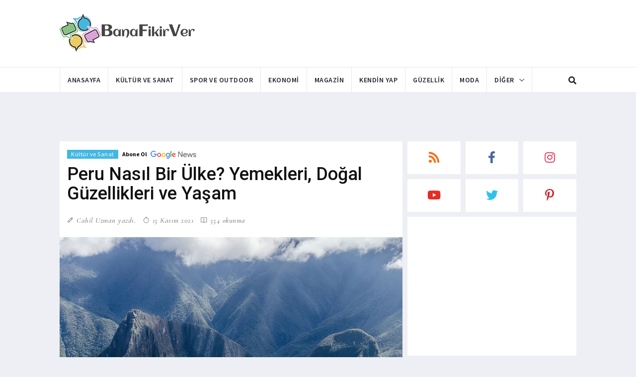

--- FILE ---
content_type: text/html; charset=UTF-8
request_url: https://banafikirver.com/kultur-ve-sanat/peru-nasil-bir-ulke
body_size: 11408
content:
<!DOCTYPE html>
<html lang="tr" dir="ltr">
    <head>

        <base href="https://banafikirver.com/">

        <meta charset="utf-8">
        <meta http-equiv="X-UA-Compatible" content="IE=edge">
        <meta name="viewport" content="width=device-width, initial-scale=1">

        <title>Peru Nasıl Bir Ülke? Yemekleri, Doğal Güzellikleri ve Yaşam</title>

        <meta name="description" content="Peru nasıl bir ülke, yaşam ve ekonomi nasıldır? Peru yemekleri, doğal güzellikleri ve yaşam hakkında merak edilenleri öğrenebilirsiniz.">
        <meta name="author" content="Cahil Uzman">
        <meta name="robots" content="index, follow">

        <meta property="og:site_name" content="Bana Fikir Ver" />
        <meta property="og:locale" content="tr_TR" />
        <meta property="og:title" content="Peru Nasıl Bir Ülke? Yemekleri, Doğal Güzellikleri ve Yaşam">
        <meta property="og:description" content="Peru nasıl bir ülke, yaşam ve ekonomi nasıldır? Peru yemekleri, doğal güzellikleri ve yaşam hakkında merak edilenleri öğrenebilirsiniz.">
            
        <meta property="og:image" content="https://banafikirver.com/images/posts/2021/11/post-1636971326-6383-peru-nasil-bir-ulke.webp">
                    
        <meta property="og:url" content="https://banafikirver.com/kultur-ve-sanat/peru-nasil-bir-ulke">
                    
        <meta property="og:type" content="article">
        
                <meta name="twitter:card" content="summary_large_image" />
        <meta name="twitter:site" content="Bana Fikir Ver" />
        <meta name="twitter:creator" content="Cahil Uzman">
        <meta name="twitter:title" content="Peru Nasıl Bir Ülke? Yemekleri, Doğal Güzellikleri ve Yaşam" />
        <meta name="twitter:description" content="Peru nasıl bir ülke, yaşam ve ekonomi nasıldır? Peru yemekleri, doğal güzellikleri ve yaşam hakkında merak edilenleri öğrenebilirsiniz." />
        <meta name="twitter:image" content="https://banafikirver.com/images/posts/2021/11/post-1636971326-6383-peru-nasil-bir-ulke.webp" />
        
        <link rel="shortcut icon" href="https://banafikirver.com/images/favicon.ico">
        <link rel="icon" href="https://banafikirver.com/images/bfv21-favicon-32x32.png?v=1654173972" type="image/png" sizes="32x32">
        <link rel="icon" href="https://banafikirver.com/images/bfv21-favicon-48x48.png?v=1654173972" type="image/png" sizes="48x48">
        <link rel="apple-touch-icon" href="https://banafikirver.com/images/banafikirver-bfv21-favicon.png?v=1654173972" type="image/png">
        <link rel="apple-touch-icon-precomposed" href="https://banafikirver.com/images/banafikirver-bfv21-favicon.png?v=1654173972" type="image/png">

        <link rel="canonical" href="https://banafikirver.com/kultur-ve-sanat/peru-nasil-bir-ulke">
                <link rel="amphtml" href="https://banafikirver.com/amp/kultur-ve-sanat/peru-nasil-bir-ulke">
        
        <link rel="dns-prefetch" href="//google.com">
        <link rel="dns-prefetch" href="//googleads.g.doubleclick.net">
        <link rel="dns-prefetch" href="//google-analytics.com">
        <link rel="dns-prefetch" href="//googletagservices.com">
        <link rel="dns-prefetch" href="//googlesyndication.com">
        <link rel="dns-prefetch" href="//gstatic.com">
        <link rel="dns-prefetch" href="//banafikirver.com">

        <!--Google fonts-->
        <link href="https://fonts.googleapis.com/css2?family=Roboto:ital,wght@0,100;0,300;0,400;0,500;0,700;0,900;1,100;1,300;1,400;1,500;1,700;1,900&display=swap" rel="stylesheet">
        <link href="https://fonts.googleapis.com/css2?family=Source+Sans+Pro:ital,wght@0,200;0,300;0,400;0,600;0,700;0,900;1,200;1,300;1,400;1,600;1,700;1,900&display=swap" rel="stylesheet">
        <link href="https://fonts.googleapis.com/css2?family=Cormorant+Garamond:ital,wght@0,300;0,400;0,500;0,600;0,700;1,300;1,400;1,500;1,600;1,700&display=swap" rel="stylesheet">

        <!-- jquery ui css -->
        <!--
        <link href="https://banafikirver.com/thm/bfv21/assets/plugins/jqueryui/jquery-ui.min.css" rel="stylesheet">
        -->
        <!-- Bootstrap -->
        <link href="https://banafikirver.com/thm/bfv21/assets/plugins/bootstrap/css/bootstrap.min.css" rel="stylesheet">
        <!--Animate css-->
        <link href="https://banafikirver.com/thm/bfv21/assets/plugins/animate.css/animate.min.css" rel="stylesheet">
        <!-- Navigation css-->
        <link href="https://banafikirver.com/thm/bfv21/assets/plugins/bootsnav/css/bootsnav.min.css" rel="stylesheet">
        <!-- font awesome -->
        <link href="https://banafikirver.com/thm/bfv21/assets/plugins/fontawesome/css/all.min.css" rel="stylesheet">
        <!-- themify-icons -->
        <link href="https://banafikirver.com/thm/bfv21/assets/plugins/themify-icons/themify-icons.min.css" rel="stylesheet">
        <!-- weather-icons -->
        <link href="https://banafikirver.com/thm/bfv21/assets/plugins/weather-icons/css/weather-icons.min.css" rel="stylesheet">
        <!-- Important Owl stylesheet -->
        <link href="https://banafikirver.com/thm/bfv21/assets/plugins/OwlCarousel2/css/owl.carousel.min.css" rel="stylesheet">
        <!-- Default Theme -->
        <link href="https://banafikirver.com/thm/bfv21/assets/plugins/OwlCarousel2/css/owl.theme.default.min.css" rel="stylesheet">
        <!-- owl transitions -->
        <!-- style css -->
        <link href="https://banafikirver.com/thm/bfv21/assets/css/style.min.css?v=1654173972" rel="stylesheet">

                <!--
        <script data-ad-client="ca-pub-7856303949464196" async src="https://pagead2.googlesyndication.com/pagead/js/adsbygoogle.js"></script>
        -->
        
                <script type="application/ld+json">
        {"@context":"https://www.schema.org","@type":"Organization","name":"Bana Fikir Ver","url":"https://banafikirver.com","logo":"https://banafikirver.com/images/banafikirver-logo.png","description":"Bana Fikir Ver - Aklınıza takılan her şey ... ","sameAs":["https://tr.pinterest.com/banafikirver","https://fb.me/banafikirver","https://twitter.com/banafikirver_","https://youtube.com/channel/UCNeZW6AH1Bl6GRYV0eIO35w"]}        </script>
                <script type="application/ld+json">
        {"@context":"https://www.schema.org","@type":"WebSite","url":"https://banafikirver.com"}        </script>
                <script type="application/ld+json">
        {"@context":"https://www.schema.org","@type":"BreadcrumbList","itemListElement":[{"@type":"ListItem","position":1,"item":{"@type":"WebSite","@id":"https://banafikirver.com","name":"Anasayfa"}},{"@type":"ListItem","position":2,"item":{"@type":"WebPage","@id":"https://banafikirver.com/kultur-ve-sanat","name":"Kültür ve Sanat"}},{"@type":"ListItem","position":3,"item":{"@type":"WebPage","@id":"https://banafikirver.com/kultur-ve-sanat/peru-nasil-bir-ulke","name":"Peru Nasıl Bir Ülke? Yemekleri, Doğal Güzellikleri ve Yaşam"}}]}        </script>
                <script type="application/ld+json">
        {"@context":"https://www.schema.org","@type":"NewsArticle","inLanguage":"tr-TR","mainEntityOfPage":{"@type":"WebPage","@id":"https://banafikirver.com/kultur-ve-sanat/peru-nasil-bir-ulke"},"headline":"Peru Nasıl Bir Ülke? Yemekleri, Doğal Güzellikleri ve Yaşam","description":"Peru nasıl bir ülke, yaşam ve ekonomi nasıldır? Peru yemekleri, doğal güzellikleri ve yaşam hakkında merak edilenleri öğrenebilirsiniz.","keywords":"çiçek,dünya,en iyi,ev,ilginç,mutfak,şehir","datePublished":"2021-11-15T17:02:25+00:00","dateModified ":"2021-11-15T17:02:25+00:00","image":{"@type":"ImageObject","url":"https://banafikirver.com/images/posts/2021/11/post-1636971326-6383-peru-nasil-bir-ulke.webp"},"publisher":{"@type":"Organization","name":"Bana Fikir Ver","logo":{"@type":"ImageObject","url":"https://banafikirver.com/images/banafikirver-logo.png"}},"author":{"@type":"Person","name":"Cahil Uzman - Bana Fikir Ver"}}        </script>
                <script type="application/ld+json">
        {"@context":"https://www.schema.org","@type":"FAQPage","mainEntity":[{"@type":"Question","name":"Peru’nun Türk vatandaşları için vize şartı var mıdır?","acceptedAnswer":{"@type":"Answer","text":"Peru Türk vatandaşları için 180 günde 90 günü aşmamak kaydıyla vize istememektedir."}},{"@type":"Question","name":"Peru’nun para birimi nedir?","acceptedAnswer":{"@type":"Answer","text":"‘Nuevo Sol’ Peru’nun para birimidir."}}]}        </script>
        
        <script src="https://apis.google.com/js/platform.js?onload=init" async defer></script>
        <script src="https://www.gstatic.com/firebasejs/7.14.1/firebase-app.js"></script>
        <script src="https://www.gstatic.com/firebasejs/7.14.1/firebase-messaging.js"></script>
        <script src="https://www.gstatic.com/firebasejs/7.14.1/firebase-analytics.js"></script>

                <!-- Global site tag (gtag.js) - Google Analytics -->
        <script async src="https://www.googletagmanager.com/gtag/js?id=G-9W6Q7XL7EW"></script>
        <script>
        window.dataLayer = window.dataLayer || [];
        function gtag(){dataLayer.push(arguments);}
        gtag('js', new Date());
        gtag('config', 'G-9W6Q7XL7EW');
        </script>
        
        <!-- Yandex.Metrika counter -->
        <script type="text/javascript" >
        (function(m,e,t,r,i,k,a){m[i]=m[i]||function(){(m[i].a=m[i].a||[]).push(arguments)};
        m[i].l=1*new Date();k=e.createElement(t),a=e.getElementsByTagName(t)[0],k.async=1,k.src=r,a.parentNode.insertBefore(k,a)})
        (window, document, "script", "https://mc.yandex.ru/metrika/tag.js", "ym");

        ym(79655353, "init", {
                clickmap:true,
                trackLinks:true,
                accurateTrackBounce:true
        });
        </script>
        <noscript><div><img src="https://mc.yandex.ru/watch/79655353" style="position:absolute; left:-9999px;" alt="" /></div></noscript>
        <!-- /Yandex.Metrika counter -->

    </head>
    <body>

        <style type='text/css'>
            .fixed-leftSd,.fixed-rightSd{position:fixed;top:200px;width:160px;height:600px;z-index:9999;transform:translateZ(0)}
            .fixed-leftSd{right: 50%; margin-right: 530px; text-align: right;}
            .fixed-rightSd{left: 50%; margin-left: 530px;}
            @media screen and (max-width:800px){.fixed-leftSd,.fixed-rightSd{display:none;visibility:hidden;}}
        </style>

        <div class="fixed-leftSd">
                        <!-- BFV_Fixed_Vert 1 -->
            <ins class="adsbygoogle"
                style="display:block"
                data-ad-client="ca-pub-7856303949464196"
                data-ad-slot="5920291343"
                data-ad-format="auto"
                data-full-width-responsive="true"></ins>
            <script>
                (adsbygoogle = window.adsbygoogle || []).push({});
            </script>
                    </div>
        
        <div class="fixed-rightSd">
                        <!-- BFV_Fixed_Vert 1 -->
            <ins class="adsbygoogle"
                style="display:block"
                data-ad-client="ca-pub-7856303949464196"
                data-ad-slot="5920291343"
                data-ad-format="auto"
                data-full-width-responsive="true"></ins>
            <script>
                (adsbygoogle = window.adsbygoogle || []).push({});
            </script>
                    </div>

        <!-- PAGE LOADER -->
        <div class="se-pre-con"></div>
        <!-- *** START PAGE HEADER SECTION *** -->
        <header>
            <!-- START MIDDLE SECTION -->
            <div class="header-mid hidden-xs">
                <div class="container">
                    <div class="row">
                        <div class="col-sm-4">
                            <div class="logo">
                                <a href="/"><img src="https://banafikirver.com/images/banafikirver-bfv21-logo.png?v=1654173972" class="img-responsive" alt="Bana Fikir Ver"></a>
                            </div>
                        </div>
                        <div class="col-sm-8">
                                                        <!-- BFV_Home_Top 1 -->
                            <ins class="adsbygoogle"
                                style="display:inline-block;width:728px;height:90px"
                                data-ad-client="ca-pub-7856303949464196"
                                data-ad-slot="9827746765"></ins>
                            <script>
                                (adsbygoogle = window.adsbygoogle || []).push({});
                            </script>
                                                    </div>
                    </div>
                </div>
            </div>
            <!-- END OF /. MIDDLE SECTION -->
            <!-- START NAVIGATION -->
            <nav class="navbar navbar-default navbar-sticky navbar-mobile bootsnav">
                <!-- Start Top Search -->
                <div class="top-search">
                    <div class="container">
                        <div class="input-group">
                            <span class="input-group-addon"><i class="fa fa-search"></i></span>
                            <input type="text" class="form-control" placeholder="Ne arayalım ... ?">
                            <span class="input-group-addon close-search"><i class="fa fa-times"></i></span>
                        </div>
                    </div>
                </div>
                <!-- End Top Search -->
                <div class="container">            
                    <!-- Start Atribute Navigation -->
                    <div class="attr-nav">
                        <ul>
                            <li class="search"><a href="#"><i class="fa fa-search"></i></a></li>
                        </ul>
                    </div>
                    <!-- End Atribute Navigation -->
                    <!-- Start Header Navigation -->
                    <div class="navbar-header">
                        <button type="button" class="navbar-toggle" data-toggle="collapse" data-target="#navbar-menu">
                            <i class="fa fa-bars"></i>
                        </button>
                        <a class="navbar-brand hidden-sm hidden-md hidden-lg" href="/"><img src="https://banafikirver.com/images/banafikirver-bfv21-logo.png" class="logo" alt="Bana Fikir Ver"></a>
                    </div>
                    <!-- End Header Navigation -->
                    <!-- Collect the nav links, forms, and other content for toggling -->
                    <div class="collapse navbar-collapse" id="navbar-menu">
                        <ul class="nav navbar-nav navbar-left" data-in="" data-out="">

                            <li class="">
                                <a href="/">Anasayfa</a>
                            </li>

                            
                                                        <li class="">
                            <a href="https://banafikirver.com/kultur-ve-sanat">Kültür ve Sanat</a>
                            </li>
                                                        <li class="">
                            <a href="https://banafikirver.com/spor-ve-outdoor">Spor ve Outdoor</a>
                            </li>
                                                        <li class="">
                            <a href="https://banafikirver.com/ekonomi">Ekonomi</a>
                            </li>
                                                        <li class="">
                            <a href="https://banafikirver.com/magazin">Magazin</a>
                            </li>
                                                        <li class="">
                            <a href="https://banafikirver.com/kendin-yap">Kendin Yap</a>
                            </li>
                                                        <li class="">
                            <a href="https://banafikirver.com/guzellik">Güzellik</a>
                            </li>
                                                        <li class="">
                            <a href="https://banafikirver.com/moda">Moda</a>
                            </li>
                            
                            <li class="dropdown">
                                <a href="#" class="dropdown-toggle" data-toggle="dropdown" >Diğer</a>
                                <ul class="dropdown-menu">

                                                                        <li class="">
                                    <a href="https://banafikirver.com/dekorasyon">Dekorasyon</a>
                                    </li>
                                                                        <li class="">
                                    <a href="https://banafikirver.com/teknoloji">Teknoloji</a>
                                    </li>
                                                                        <li class="">
                                    <a href="https://banafikirver.com/aile">Aile</a>
                                    </li>
                                                                        <li class="">
                                    <a href="https://banafikirver.com/yemek">Yemek</a>
                                    </li>
                                    
                                </ul>
                            </li>
                        </ul>
                    </div><!-- /.navbar-collapse -->
                </div>
            </nav>
            <!-- END OF/. NAVIGATION -->
            
        </header>
        <!-- *** END OF /. PAGE HEADER SECTION *** -->
        <!-- *** START PAGE MAIN CONTENT *** -->
        <main class="page_main_wrapper">
                        <div class="add-inner hidden-lg" align="center">
                                <!-- BFV_Mobile_Top_1 -->
                <ins class="adsbygoogle"
                    style="display:block"
                    data-ad-client="ca-pub-7856303949464196"
                    data-ad-slot="2993042385"
                    data-ad-format="auto"
                    data-full-width-responsive="true"></ins>
                <script>
                    (adsbygoogle = window.adsbygoogle || []).push({});
                </script>
                            </div>
            
            
            <div class="container">
    <div class="row row-m">
        <!-- START MAIN CONTENT -->
        <div class="col-sm-8 col-p main-content">
            <div class="theiaStickySidebar surface-container">
                <div class="post_block">
                <div class="post_details_inner">
                    <div class="post_details_block details_block3">
                        <div class="post-header">
                            <ul class="td-category">
                                <li><a class="post-category" href="https://banafikirver.com/kultur-ve-sanat">Kültür ve Sanat</a></li>
                                <li><a href="https://news.google.com/publications/CAAqBwgKMOmFoQswgZC5Aw?hl=tr&gl=TR&ceid=TR%3Atr" target="_blank" rel="nofollow noopener">
                                   <strong><small>Abone Ol &nbsp;</small></strong>
                                   <img src="https://banafikirver.com/images/google-news.svg?v=1654173972" style="height: 16px;" alt="Bana Fikir Ver Google Haberler"></a></li>
                            </ul>
                            <h1>Peru Nasıl Bir Ülke? Yemekleri, Doğal Güzellikleri ve Yaşam</h1>
                            <ul class="authar-info">
                                <li class="author"><i class="ti-pencil"></i> Cahil Uzman yazdı.</li>
                                <li class="date"><i class="ti-timer"></i> 15 Kasım 2021                                                                </li>
                                <li class="view"><i class="ti-book"></i> 554 okunma</li>
                                                                                            </ul>
                        </div> 
                        <figure class="social-icon">
                            <img src="https://banafikirver.com/images/posts/2021/11/post-1636971326-6383-peru-nasil-bir-ulke.webp" class="img-responsive post-main-img" width="1280" height="960" alt="Peru Nasıl Bir Ülke? Yemekleri, Doğal Güzellikleri ve Yaşam" />
                            <div>
                                <a href="#" onclick="javascript:likePost('953');return false;"><i class="fas fa-thumbs-up"></i></a>
                                <a href="https://banafikirver.com/kultur-ve-sanat/peru-nasil-bir-ulke/paylas/facebook" target="_blank" rel="nofollow noopener"><i class="fab fa-facebook-f"></i></a>
                                <a href="https://banafikirver.com/kultur-ve-sanat/peru-nasil-bir-ulke/paylas/twitter" target="_blank" rel="nofollow noopener"><i class="fab fa-twitter"></i></a>
                                <a href="https://banafikirver.com/kultur-ve-sanat/peru-nasil-bir-ulke/paylas/pinterest" target="_blank" rel="nofollow noopener"><i class="fab fa-pinterest-p"></i></a>
                                <!-- <a href="#"><i class="fab fa-instagram"></i></a> -->
                            </div>			
                        </figure>
                        <p>Peru gezginlere sunduğu manzara zevkine ve binlerce yıl öncesine dayanan kültür ve tarih kayıtlarına <a href="https://banafikirver.com/ev">ev</a> sahipliği yapar. Peru’ya seyahat ederseniz, Machu Picchu gibi dünyanın en tanınmış tarihi ve mimari özelliklerinden bazılarını ve Peru sundew gibi dünyanın başka hiçbir yerinde bulunmayan bitki ve vahşi yaşam türlerini görebilirsiniz. Bu Güney Amerika destinasyonu hakkında daha fazlasını öğrenmeye hazır mısınız? İşte Peru hakkında en <a href="https://banafikirver.com/ilginc">ilginç</a> gerçeklerden bazıları…</p>
<h2>1. Peru’nun 3 Resmi Dili Vardır</h2>
<p><img style="display: block; margin-left: auto; margin-right: auto;" class="lazyload img-responsive" data-src="/images/posts/2021/11/post-1636971021-7945-perunun-3-resmi-dili-vardir.webp" alt="Peru’nun 3 Resmi Dili Vardır" width="1280" height="960" /></p>
<p>İspanyolca, Quechua ve Aymara, Peru’nun resmi dilleridir. İspanyolca, üçü arasında en çok konuşulandır ve Peruluların %80’inden fazlası bu dili konuşur. Ancak bu diller, Güney Amerika ülkesindeki dilsel buzdağının yalnızca görünen kısmıdır. Peru’nun <a href="/kultur-ve-sanat/amazon-ormanlarinda-yasayan-insanlar"><strong>Amazon</strong> <strong>ormanlarına</strong></a> doğru gidildiğinde, bölgenin yerel halkının 13 dil daha konuştuğu fark edilir. Epey etkileyici!</p>
<h2>2. Peru’nun Başkenti Lima’dır</h2>
<p><img style="display: block; margin-left: auto; margin-right: auto;" class="lazyload img-responsive" data-src="/images/posts/2021/11/post-1636971002-039-peru-baskenti.webp" alt="Peru’nun Başkenti Lima’dır" width="1280" height="960" /></p>
<p>16. Yüzyıl İspanyol sömürgecisi olan Francisco Pizarro, 1535’te İspanyol sömürgecilerin iktidar koltuğuna hizmet etmesi için Lima şehrini kurar. Bugün Lima, Peru’daki 1 milyondan fazla nüfusu olan tek şehirdir. Aslında neredeyse 10 milyonluk nüfusa sahiptir. Ancak ne yazık ki Peru’ya gelen çoğu ziyaretçi, Cusco ve Machu Picchu’ya gitme heyecanı yüzünden Lima’yı ziyaret etmeyi unutur.</p>
<h2>3. Peru’nun Nüfusu 33 Milyonu Aşmıştır</h2>
<p><img style="display: block; margin-left: auto; margin-right: auto;" class="lazyload img-responsive" data-src="/images/posts/2021/11/post-1636971005-2542-perunun-nufusu.webp" alt="Peru’nun Nüfusu 33 Milyonu Aşmıştır" width="1280" height="960" /></p>
<p>Şu anda Peru’da 33 milyondan fazla insan yaşamaktadır. Bu nüfus, Amazon Yağmur Ormanları’ndan yaşayan And Dağı toplulukları ve kabileleri gibi farklı kültürlerden ve geçmişlerden gelen gruplardan oluşur. Bu topluluklar beş yüzyıldan fazla süredir topraklarda yaşarlar.</p>
<h2>4. Machu Pıcchu</h2>
<p><img style="display: block; margin-left: auto; margin-right: auto;" class="lazyload img-responsive" data-src="/images/posts/2021/11/post-1636971015-3237-machu-picchu.webp" alt="Machu Pıcchu" width="1280" height="960" /></p>
<p>14. Yüzyılda inşa edilen Machu Picchu, İnkalar tarafından yapılan deniz seviyesinden 2000 metreden daha yüksekte olan kaledir. Peru İspanyol kolonistler tarafından ele geçirildiğinde, yıpranmış İnka şehri 400 yılı aşkın süredir kaybolmuştu. Ve bugün Machu Picchu, UNESCO <a href="https://banafikirver.com/dunya">Dünya</a> Mirası Alanıdır.</p>
<ul>
<li>Machu Picchu dünyanın yeni yedi harikasından biridir.</li>
</ul>
<p>Cesur gezginler, Machu Picchu’ya giden Andes sıradağlarında dört günlük ünlü yürüyüş parkuru olan Inca Trail’in üstesinden gelmek için her yıl Peru’ya akın eder. Burası tonlarca İnka mimarisini görebileceğiniz ve Peru tarihi hakkında çok şey öğrenebileceğiniz yerler arasındadır. Genellikle ‘İnkaların Kayıp Şehri’ olarak anılan alan, 2007 yılında dünyanın yeni yedi harikasından biri olarak seçilmiştir.</p>
<ul>
<li>Machu Picchu astronomik gözlem evidir.</li>
</ul>
<p>Arkeologlar, 14. yüzyıl İnka halkının yıldızların hizalanması konusunda mükemmel anlayışa sahip olduğunu keşfetmişlerdir. Uygarlık, her gündönümü için güneşle aynı hizada olmak adına her güneş tapınağını ve ayrıca Intihuatana taşını inşa etmişlerdir.</p>
<ul>
<li>Machu Picchu’nun yapımında hiçbir tekerlek kullanılmamıştır.</li>
</ul>
<p>Kayaları, yüzlerce insanın bu dünya harikasını inşa etmek için sarp dağın yamacına ittiğine inanılır. Bazı taşların 55 tondan daha ağır olduğu düşünüldüğünde bu başarı daha da etkileyici oluyor.</p>
<h2>5. Peru’nun Doğal Güzellikleri</h2>
<p><img style="display: block; margin-left: auto; margin-right: auto;" class="lazyload img-responsive" data-src="/images/posts/2021/11/post-1636971012-582-peru-dogal-guzellikleri.webp" alt="Peru’nun Doğal Güzellikleri" width="1280" height="960" /></p>
<ul>
<li>Peru dünyanın en yüksek kumullarından birine sahiptir.</li>
</ul>
<p>Cerro Blanco adlı kumul, yaklaşık 1176 metre yüksekliğiyle Sechura Çölü üzerinde yükselen dünyanın en yüksek kumullarındandır. Kumul, Nazca’nın 14 kilometre doğusunda yer alır bu nedenle onu görmek için geziler genellikle oradan düzenlenir. Kum tepelerinde kumul arabası ya da kum tahtası kiralayıp dünyanın en büyük doğa harikalarından birinde kayarak eğlenceli saatler geçirmek mümkündür.</p>
<ul>
<li>Titicaca Gölü dünyanın en yüksek gölüdür.</li>
</ul>
<p>Bolivya ve Peru arasında bulunan Titicaca Gölü, deniz seviyesinden 3810 metre yüksekliktedir. Ancak bu doğa harikasını öne çıkaran tek şey yüksekliği değildir. 1960’larda Fransız çevreci Jacques Cousteau, Titicaca Gölü’nün yüzeyinin altında şehrin kalıntılarını bulmuştur. Bugün bu kayıp <a href="https://banafikirver.com/sehir">şehir</a> evi olarak adlandırılan Quechua halkının torunları, göl üzerindeki yüzen adaların neredeyse 100’ünde yaşıyor.</p>
<ul>
<li>Dünyanın en derin kanyonlarından biri Peru’dadır.</li>
</ul>
<p>Cotahuasi Kanyonu, yaklaşık 3600 metre derinliğe sahiptir. Daha iyi anlaşılması için bu, Amerika Birleşik Devletleri’deki Büyük Kanyon’un iki katı derinliktir.</p>
<ul>
<li>Peru gizemli Nazca Çizgilerine ev sahipliği yapar.</li>
</ul>
<p>Nazca Çizgileri, 70’ten fazla dev insan ve hayvan jeoglifinin görüntüsüdür; jeoglif manzara içerisindeki nesnelerin yeniden düzenlenmesiyle yapılan sanat eseridir. Bu görüntüler, Lima şehri yakınlarındaki Peru arazisine karalanmıştır. İlk olarak 1927’de Perulu arkeolog tarafından halkın ilgisine sunuldu. Bugün Nazca ve Palpa arasındaki çöl platosundaki bu çizgiler, dünyanın en büyük arkeolojik gizemleri arasında kabul ediliyor. Bazıları Nazca Çizgilerinin uzaylı iniş pisti olduğuna inanırken diğerleri karmaşık astronomik takvimin parçası olduğunu düşünüyor.</p>
<h2>6. Peru Yemekleri</h2>
<p><img style="display: block; margin-left: auto; margin-right: auto;" class="lazyload img-responsive" data-src="/images/posts/2021/11/post-1636971009-718-peru-yemekleri.webp" alt="Peru Yemekleri" width="1280" height="960" /></p>
<p>Peru dünyanın <a href="https://banafikirver.com/en-iyi">en iyi</a> yemek yeme destinasyonları arasında kabul edilir. Pek çok farklı ülkeden Michelin yıldızlı şefleri mesleklerinde nasıl ustalaşacaklarını öğrenmek adına Peru ve Cusco’ya gelir. Ülke, 2012’den 2019’a dek, Dünya Seyahat Ödülleri tarafından ‘Dünyanın Önde Gelen <a href="https://banafikirver.com/mutfak">Mutfak</a> Destinasyonu’ seçilmiştir.</p>
<ul>
<li>Peru’da 3000’den fazla patates türü bulabilirsiniz.</li>
</ul>
<p>Patates ihtiyacımız olan hemen hemen her tür vitamini içeren süper besindir. Doğru yeri ise kesinlikle Peru’dur. Ülkede, yetiştirilen 3000’den fazla patates türüyle dikkat çeker.</p>
<ul>
<li>Peru, dünyanın en iyi süper gıdalarından birine ev sahipliği yapar.</li>
</ul>
<p>‘Camu camu’ meyvesini hiç duymuş muydunuz? Amazon yağmur ormanlarında yetişir ve diğer yiyeceklerden yüksek C vitamini konsantrasyonuna sahiptir. Peru’ya vardığınızda jetlag hissi yaşıyorsanız, yerel süpermarkete uğrayın ve bu meyveden tüketerek bağışıklık sisteminize destek verin!</p>
<ul>
<li>‘Pisco Sour’ Peru’nun milli içeceğidir.</li>
</ul>
<p>Pisco Sour limon, şeker, su, yumurta akı, buz ve bitterlerle karıştırılan Peru brendidir. 1920’lerin başında Amerikalı barmen tarafından icat edilen içeceğin yumurta akı olmadan yapılan versiyonunu da denemek mümkündür.</p>
<h2>7. Peru Yaban Hayatı ve Bitki Çeşitliliği</h2>
<p><img style="display: block; margin-left: auto; margin-right: auto;" class="lazyload img-responsive" data-src="/images/posts/2021/11/post-1636971006-3999-peru-yaban-hayati-ve-bitki-cesitliligi.webp" alt="Peru Yaban Hayatı ve Bitki Çeşitliliği" width="1280" height="960" /></p>
<ul>
<li>Peru dünyanın en büyük uçan kuşuna sahiptir.</li>
</ul>
<p>And akbabası, Peru’daki Andes sıradağlarına özgüdür. 15 kilogram ağırlığında, 1,2 metre uzunluğunda ve 4 metreye kadar kanat açıklığına sahiptir. Devasa boyutuna rağmen kanatlarını çırpmadan saatlerce uçabilir. Bu kuşlar İnka halkı tarafından kutsal kabul edilmiş ve korunmuştur. Ancak bu canlılar son zamanlarda Uluslararası Doğayı Koruma Birliği’nin (IUCN) ‘Tehdit Altındaki Türlerin Kırmızı Listesi’nde yer almıştır. Bunun nedeni ise, Peru’daki çiftçilerin, hayvanlarının öldürülmesini önlemek için akbabaları avlamasıdır. Hayatta kalmalarını engelleyen diğer faktör de besin zincirindeki pestisit zehirlenmeleridir.</p>
<ul>
<li>Peru biyolojik olarak en farklı ülkeler arasındadır.</li>
</ul>
<p>Peru ile ilgili en ilginç gerçeklerden biri, 90 farklı mikro iklime sahip olmasıdır; mikro iklimler küçük alanla sınırlı ve çevredeki iklimlerden farklı iklimlerdir. Bu nedenle, ülkenin çok çeşitli vahşi hayat ve bitki türlerine ev sahipliği yapması şaşırtıcı değildir. Manu Ulusal Parkı, çeşitliliğin en iyi gözlemlenebileceği yerlerdendir. Bu park, 2016’da 1000’den fazla kuş türü, 1200 kelebek türü ve 287 sürüngen türü kaydetmesiyle biyoçeşitlilik rekorunu elinde tutar.</p>
<ul>
<li>Dünyanın en yüksek çiçekli bitkilerinden biri Peru’da büyür.</li>
</ul>
<p>‘Puya raimondii’ 5 metre uzunluğundadır. Çiçeklenmesi 80-150 yıl arasında sürebilir ancak çiçeklendiğinde tek seferde 30.000’in üzerinde beyaz <a href="https://banafikirver.com/cicek">çiçek</a> üretebilir. Bitki yalnızca yüksek And Dağları’nda bulunur ve deniz seviyesinden 3000-4000 metre yüksekte yetişir.</p>
<ul>
<li>Peru’nun ulusal ağacı Kinkona’dır.</li>
</ul>
<p>Ağaç adını Chinchon Kontesi’nden alır. Hikâye, Peru valisinin eşinin 1683’te sıtmaya yakalandığını gösterir. Valinin eşi, Kinkona ağacının kabuğundan yapılan çay kendisine verilince tamamen iyileşir. Ağaçların kabuğu, kinin adı verilen bileşikten içerir ve bugün hala sıtmayı tedavi etmek için ilaç olarak kullanılır.</p>
<p style="text-align: center;"><iframe src="https://www.youtube.com/embed/JJLFASRqsac" width="560" height="314" style="max-width: 100%; height: auto;" frameBorder="0" allowfullscreen="allowfullscreen"></iframe></p>                    </div>
                </div>

                                <div class="post-inner post-inner-2">
                    <div class="post-head">
                        <h2 class="title"><strong>Sıkça Sorulan Sorular</strong></h2>
                    </div>
                    <div class="panel-group" id="accordion" role="tablist">
                                                <div class="panel">
                            <div class="panel-heading" role="tab" id="heading-1571">
                                <h3 class="panel-title">
                                    <a class="collapsed" role="button" data-toggle="collapse" data-parent="#accordion" href="#collapse-1571" aria-controls="collapse-1571">
                                        Peru’nun Türk vatandaşları için vize şartı var mıdır?                                    </a>
                                </h3>
                            </div>
                            <div id="collapse-1571" class="panel-collapse collapse" role="tabpanel" aria-labelledby="heading-1571">
                                <div class="panel-body">
                                    <p>Peru Türk vatandaşları için 180 günde 90 günü aşmamak kaydıyla vize istememektedir.</p>
                                </div>
                            </div>
                        </div>
                                                <div class="panel">
                            <div class="panel-heading" role="tab" id="heading-1572">
                                <h3 class="panel-title">
                                    <a class="collapsed" role="button" data-toggle="collapse" data-parent="#accordion" href="#collapse-1572" aria-controls="collapse-1572">
                                        Peru’nun para birimi nedir?                                    </a>
                                </h3>
                            </div>
                            <div id="collapse-1572" class="panel-collapse collapse" role="tabpanel" aria-labelledby="heading-1572">
                                <div class="panel-body">
                                    <p>‘Nuevo Sol’ Peru’nun para birimidir.</p>
                                </div>
                            </div>
                        </div>
                                            </div>
                </div>
                

                
                <!-- START RELATED ARTICLES -->
                <div class="post-inner post-inner-2">
                    <!--post header-->
                    <div class="post-head">
                        <h2 class="title"><strong>İlgili Yazılar</strong></h2>
                    </div>
                    <!-- post body -->
                    <div class="post-body">
                        <div class="">
                            <!-- item one -->
                            <div class="item">
                                <div class="news-grid-2">
                                    <div class="row row-margin">
                                                                                <div class="col-xs-6 col-sm-4 col-md-4 col-padding">
                                            <div class="grid-item">
                                                <div class="grid-item-img">
                                                    <a href="https://banafikirver.com/kultur-ve-sanat/avrupada-az-parayla-gezilebilecek-ulkeler">
                                                        <img src="https://banafikirver.com/images/posts/2021/07/post-1627242519-0648-az-para-218x150.webp" class="img-responsive" alt="Avrupa’da Az Parayla Gezilebilecek 8 Ülke">
                                                    </a>
                                                </div>
                                                <h4><a href="https://banafikirver.com/kultur-ve-sanat/avrupada-az-parayla-gezilebilecek-ulkeler" class="title">
                                                Avrupa’da Az Parayla Gezilebilecek 8 Ülke                                                </a></h4>
                                                <ul class="authar-info">
                                                    <li>15 Kasım 2021</li>
                                                    <li class="hidden-sm">554 okunma</li>
                                                </ul>
                                            </div>
                                        </div>
                                                                                <div class="col-xs-6 col-sm-4 col-md-4 col-padding">
                                            <div class="grid-item">
                                                <div class="grid-item-img">
                                                    <a href="https://banafikirver.com/kultur-ve-sanat/el-salvador-nasil-bir-ulke">
                                                        <img src="https://banafikirver.com/images/posts/2021/07/post-1626797350-8895-el-salvador-218x150.webp" class="img-responsive" alt="El Salvador Nasıl Bir Ülke? Az Bilinen Gerçekler!">
                                                    </a>
                                                </div>
                                                <h4><a href="https://banafikirver.com/kultur-ve-sanat/el-salvador-nasil-bir-ulke" class="title">
                                                El Salvador Nasıl Bir Ülke? Az Bilinen Gerçekler!                                                </a></h4>
                                                <ul class="authar-info">
                                                    <li>15 Kasım 2021</li>
                                                    <li class="hidden-sm">554 okunma</li>
                                                </ul>
                                            </div>
                                        </div>
                                                                                <div class="col-xs-6 col-sm-4 col-md-4 col-padding">
                                            <div class="grid-item">
                                                <div class="grid-item-img">
                                                    <a href="https://banafikirver.com/kultur-ve-sanat/dunyanin-en-garip-ulkesi-butan">
                                                        <img src="https://banafikirver.com/images/posts/2021/05/post-1622093650-8807-bhutan-218x150.webp" class="img-responsive" alt="Dünyanın En Garip Ülkesi Butan Hakkında 10 Gerçek">
                                                    </a>
                                                </div>
                                                <h4><a href="https://banafikirver.com/kultur-ve-sanat/dunyanin-en-garip-ulkesi-butan" class="title">
                                                Dünyanın En Garip Ülkesi Butan Hakkında 10 Gerçek                                                </a></h4>
                                                <ul class="authar-info">
                                                    <li>15 Kasım 2021</li>
                                                    <li class="hidden-sm">554 okunma</li>
                                                </ul>
                                            </div>
                                        </div>
                                                                            </div>
                                </div>
                            </div>
                        </div>
                    </div>
                </div>

                <!-- END OF /. RELATED ARTICLES -->
                
                </div>

                                                <div class="loader"></div>
                <a style="display:none" class="pager__next" href="https://banafikirver.com/kultur-ve-sanat/avrupada-az-parayla-gezilebilecek-ulkeler">Avrupa’da Az Parayla Gezilebilecek 8 Ülke</a>
                
            </div>

        </div>
        <!-- END OF /. MAIN CONTENT -->
        <!-- START SIDE CONTENT -->
        <div class="col-sm-4 col-p rightSidebar">
            <div class="theiaStickySidebar">

                               <!-- START SOCIAL ICON -->
                <div class="social-media-inner">
                    <ul class="social-media clearfix">
                        <li>
                            <a title="RSS Feed" href="https://banafikirver.com/feed" target="_blank" rel="noopener noreferrer" class="rss">
                                <i class="fas fa-rss"></i>
                                <div></div>
                                <p></p>
                            </a>
                        </li>
                        <li>
                            <a title="Facebook" target="_blank" rel="noopener noreferrer" href="https://facebook.com/banafikirver" class="fb">
                                <i class="fab fa-facebook-f"></i>
                                <div></div>
                                <p></p>
                            </a>
                        </li>
                        <li>
                            <a title="Instagram" target="_blank" rel="noopener noreferrer" href="https://instagram.com/banafikirver" class="insta">
                                <i class="fab fa-instagram"></i>
                                <div></div>
                                <p></p>
                            </a>
                        </li>
                        <li>
                            <a title="Youtube" target="_blank" rel="noopener noreferrer" href="https://youtube.com/channel/UCNeZW6AH1Bl6GRYV0eIO35w" class="you_tube">
                                <i class="fab fa-youtube"></i>
                                <div></div>
                                <p></p>
                            </a>
                        </li>
                        <li>
                            <a title="Twitter" target="_blank" rel="noopener noreferrer" href="https://twitter.com/banafikirver_" class="twitter">
                                <i class="fab fa-twitter"></i>
                                <div></div>
                                <p></p>
                            </a>
                        </li>
                        <li>
                            <a title="Pinterest" target="_blank" rel="noopener noreferrer" href="https://pinterest.com/banafikirver" class="pint">
                                <i class="fab fa-pinterest-p"></i>
                                <div></div>
                                <p></p>
                            </a>
                        </li>
                    </ul> <!-- /.social icon -->     
                </div>
                <!-- END OF /. SOCIAL ICON -->

                <div class="add-inner">
                                        <!-- BFV_Right 1 -->
                    <ins class="adsbygoogle"
                        style="display:block"
                        data-ad-client="ca-pub-7856303949464196"
                        data-ad-slot="7967051942"
                        data-ad-format="auto"
                        data-full-width-responsive="true"></ins>
                    <script>
                        (adsbygoogle = window.adsbygoogle || []).push({});
                    </script>
                                    </div>

                <!-- START ADVERTISEMENT -->
                <div class="add-inner">
                                        <!-- BFV_Matched_1 -->
                    <ins class="adsbygoogle"
                        style="display:block"
                        data-ad-format="autorelaxed"
                        data-ad-client="ca-pub-7856303949464196"
                        data-ad-slot="1425606005"></ins>
                    <script>
                        (adsbygoogle = window.adsbygoogle || []).push({});
                    </script>
                                    </div>
                <!-- END OF /. ADVERTISEMENT -->

            </div>
        </div>
        <!-- END OF /. SIDE CONTENT -->
    </div>
</div>

            
        </main>
        <!-- *** END OF /. PAGE MAIN CONTENT *** -->
        <!-- START SUB FOOTER -->
        <footer class="sub-footer">
            <div class="container">
                <div class="row">
                    <div class="col-xs-12 col-sm-5 col-md-5">
                        <div class="copy">Bana Fikir Ver - 2026</div>
                    </div>
                    <div class="col-xs-12 col-sm-7 col-md-7">
                        <ul class="footer-nav">
                            <li><a href="https://banafikirver.com/kullanim-kosullari">Kullanım Koşulları</a></li>
                            <li><a href="https://banafikirver.com/gizlilik-politikasi">Gizlilik Politikası</a></li>
                            <li><a href="https://banafikirver.com/iletisim">İletişim</a></li>
                            <li>E-mail<a href="mailto:info@banafikirver.com">info@banafikirver.com</a></li>
                        </ul>
                    </div>
                </div>
            </div>
        </footer>
        <!-- END OF /. SUB FOOTER -->

        <!-- jQuery (necessary for Bootstrap's JavaScript plugins) -->
        <script src="https://banafikirver.com/thm/bfv21/assets/plugins/jquery/jquery.min.js"></script>
        <!-- jquery ui js -->
        <!--
        <script src="https://banafikirver.com/thm/bfv21/assets/plugins/jqueryui/jquery-ui.min.js"></script>
        -->
        <!-- Include all compiled plugins (below), or include individual files as needed -->
        <script src="https://banafikirver.com/thm/bfv21/assets/plugins/bootstrap/js/bootstrap.min.js"></script>

        <script>
            $(window).on("scroll", function(){
                if ($('.fixed-leftSd').css('display') == "block") {
                    var scrollTop = $(window).scrollTop();
                    var getOffset = 200;
                    if(scrollTop >= getOffset){
                        $('.fixed-leftSd').offset({top:scrollTop+60});
                        $('.fixed-rightSd').offset({top:scrollTop+60});
                    }else {
                        $('.fixed-leftSd').offset({top:200});
                        $('.fixed-rightSd').offset({top:200});
                    }
                }
            });
        </script>

        <script src="https://banafikirver.com/thm/bfv21/assets/js/banafikirver.min.js?v=1654173972"></script>
        <script>

            window.onload = function() {
                var scriptElement = document.createElement("script");
                scriptElement.src = "https://pagead2.googlesyndication.com/pagead/js/adsbygoogle.js";
                document.body.appendChild(scriptElement);
            }

            function likePost(id) {
                                $.post("/xhr/post/" + id + "/liked", {bfv: "ttm954hfeig21b2m31tj40o40j"});
                            }

        </script>
    <script defer src="https://static.cloudflareinsights.com/beacon.min.js/vcd15cbe7772f49c399c6a5babf22c1241717689176015" integrity="sha512-ZpsOmlRQV6y907TI0dKBHq9Md29nnaEIPlkf84rnaERnq6zvWvPUqr2ft8M1aS28oN72PdrCzSjY4U6VaAw1EQ==" data-cf-beacon='{"version":"2024.11.0","token":"ef67d25fbf314cd995905882eddfb30f","r":1,"server_timing":{"name":{"cfCacheStatus":true,"cfEdge":true,"cfExtPri":true,"cfL4":true,"cfOrigin":true,"cfSpeedBrain":true},"location_startswith":null}}' crossorigin="anonymous"></script>
</body>
</html>


--- FILE ---
content_type: text/html; charset=utf-8
request_url: https://www.google.com/recaptcha/api2/aframe
body_size: 269
content:
<!DOCTYPE HTML><html><head><meta http-equiv="content-type" content="text/html; charset=UTF-8"></head><body><script nonce="J5WyQKJLrMwfHRxyRULiqA">/** Anti-fraud and anti-abuse applications only. See google.com/recaptcha */ try{var clients={'sodar':'https://pagead2.googlesyndication.com/pagead/sodar?'};window.addEventListener("message",function(a){try{if(a.source===window.parent){var b=JSON.parse(a.data);var c=clients[b['id']];if(c){var d=document.createElement('img');d.src=c+b['params']+'&rc='+(localStorage.getItem("rc::a")?sessionStorage.getItem("rc::b"):"");window.document.body.appendChild(d);sessionStorage.setItem("rc::e",parseInt(sessionStorage.getItem("rc::e")||0)+1);localStorage.setItem("rc::h",'1769198709826');}}}catch(b){}});window.parent.postMessage("_grecaptcha_ready", "*");}catch(b){}</script></body></html>

--- FILE ---
content_type: application/x-javascript
request_url: https://banafikirver.com/thm/bfv21/assets/js/banafikirver.min.js?v=1654173972
body_size: 28058
content:
!function(t){"use strict";var e={initialize:function(){this.event(),this.hoverDropdown(),this.navbarSticky(),this.navbarScrollspy()},event:function(){var e=t("nav.navbar.bootsnav");if(e.hasClass("navbar-sticky")&&e.wrap("<div class='wrap-sticky'></div>"),e.hasClass("brand-center")){var i=new Array,n=t("nav.brand-center"),s=n.find("ul.navbar-nav");n.prepend("<span class='storage-name' style='display:none;'></span>"),n.find("ul.navbar-nav > li").each((function(){if(t(this).hasClass("active")){var e=t("a",this).eq(0).text();t(".storage-name").html(e)}i.push(t(this).html())}));var o=i.splice(0,Math.round(i.length/2)),a=i,r="",l=function(t){r="";for(var e=0;e<t.length;e++)r+="<li>"+t[e]+"</li>"};l(o),s.html(r),n.find("ul.nav").first().addClass("navbar-left"),l(a),s.after('<ul class="nav navbar-nav"></ul>').next().html(r),n.find("ul.nav").last().addClass("navbar-right"),n.find("ul.nav.navbar-left").wrap("<div class='col-half left'></div>"),n.find("ul.nav.navbar-right").wrap("<div class='col-half right'></div>"),n.find("ul.navbar-nav > li").each((function(){var e=t("ul.dropdown-menu",this),i=t("ul.megamenu-content",this);e.closest("li").addClass("dropdown"),i.closest("li").addClass("megamenu-fw")}));var h=t(".storage-name").html();""==!h&&t("ul.navbar-nav > li:contains('"+h+"')").addClass("active")}e.hasClass("navbar-sidebar")?(t("body").addClass("wrap-nav-sidebar"),e.wrapInner("<div class='scroller'></div>")):t(".bootsnav").addClass("on"),e.find("ul.nav").hasClass("navbar-center")&&e.addClass("menu-center"),e.hasClass("navbar-full")?(t("nav.navbar.bootsnav").find("ul.nav").wrap("<div class='wrap-full-menu'></div>"),t(".wrap-full-menu").wrap("<div class='nav-full'></div>"),t("ul.nav.navbar-nav").prepend("<li class='close-full-menu'><a href='#'><i class='fa fa-times'></i></a></li>")):e.hasClass("navbar-mobile")?e.removeClass("no-full"):e.addClass("no-full"),e.hasClass("navbar-mobile")&&(t(".navbar-collapse").on("shown.bs.collapse",(function(){t("body").addClass("side-right")})),t(".navbar-collapse").on("hide.bs.collapse",(function(){t("body").removeClass("side-right")})),t(window).on("resize",(function(){t("body").removeClass("side-right")}))),e.hasClass("no-background")&&t(window).on("scroll",(function(){t(window).scrollTop()>34?t(".navbar-fixed").removeClass("no-background"):t(".navbar-fixed").addClass("no-background")})),e.hasClass("navbar-transparent")&&t(window).on("scroll",(function(){t(window).scrollTop()>34?t(".navbar-fixed").removeClass("navbar-transparent"):t(".navbar-fixed").addClass("navbar-transparent")})),t(".btn-cart").on("click",(function(t){t.stopPropagation()})),t("nav.navbar.bootsnav .attr-nav").each((function(){t("li.search > a",this).on("click",(function(e){e.preventDefault(),t(".top-search").slideToggle()}))})),t(".input-group-addon.close-search").on("click",(function(){t(".top-search").slideUp()})),t("nav.navbar.bootsnav .attr-nav").each((function(){t("li.side-menu > a",this).on("click",(function(e){e.preventDefault(),t("nav.navbar.bootsnav > .side").toggleClass("on"),t("body").toggleClass("on-side")}))})),t(".side .close-side").on("click",(function(e){e.preventDefault(),t("nav.navbar.bootsnav > .side").removeClass("on"),t("body").removeClass("on-side")})),t("body").wrapInner("<div class='wrapper'></div>")},hoverDropdown:function(){var e=t("nav.navbar.bootsnav"),i=t(window).width(),n=t(window).height(),s=e.find("ul.nav").data("in"),o=e.find("ul.nav").data("out");if(i<991){t(".scroller").css("height","auto"),t("nav.navbar.bootsnav ul.nav").find("li.dropdown").off("mouseenter"),t("nav.navbar.bootsnav ul.nav").find("li.dropdown").off("mouseleave"),t("nav.navbar.bootsnav ul.nav").find(".title").off("mouseenter"),t("nav.navbar.bootsnav ul.nav").off("mouseleave"),t(".navbar-collapse").removeClass("animated"),t("nav.navbar.bootsnav ul.nav").each((function(){t(".dropdown-menu",this).addClass("animated"),t(".dropdown-menu",this).removeClass(o),t("a.dropdown-toggle",this).off("click"),t("a.dropdown-toggle",this).on("click",(function(e){return e.stopPropagation(),t(this).closest("li.dropdown").find(".dropdown-menu").first().stop().fadeToggle().toggleClass(s),t(this).closest("li.dropdown").first().toggleClass("on"),!1})),t("li.dropdown",this).each((function(){return t(this).find(".dropdown-menu").stop().fadeOut(),t(this).on("hidden.bs.dropdown",(function(){t(this).find(".dropdown-menu").stop().fadeOut()})),!1})),t(".megamenu-fw",this).each((function(){t(".col-menu",this).each((function(){t(".content",this).addClass("animated"),t(".content",this).stop().fadeOut(),t(".title",this).off("click"),t(".title",this).on("click",(function(){return t(this).closest(".col-menu").find(".content").stop().fadeToggle().addClass(s),t(this).closest(".col-menu").toggleClass("on"),!1})),t(".content",this).on("click",(function(t){t.stopPropagation()}))}))}))}));var a=function(){t("li.dropdown",this).removeClass("on"),t(".dropdown-menu",this).stop().fadeOut(),t(".dropdown-menu",this).removeClass(s),t(".col-menu",this).removeClass("on"),t(".col-menu .content",this).stop().fadeOut(),t(".col-menu .content",this).removeClass(s)};t("nav.navbar.bootsnav").on("mouseleave",(function(){a()})),t("nav.navbar.bootsnav .attr-nav").each((function(){t(".dropdown-menu",this).removeClass("animated"),t("li.dropdown",this).off("mouseenter"),t("li.dropdown",this).off("mouseleave"),t("a.dropdown-toggle",this).off("click"),t("a.dropdown-toggle",this).on("click",(function(e){e.stopPropagation(),t(this).closest("li.dropdown").find(".dropdown-menu").first().stop().fadeToggle(),t(".navbar-toggle").each((function(){t(".fa",this).removeClass("fa-times"),t(".fa",this).addClass("fa-bars"),t(".navbar-collapse").removeClass("in"),t(".navbar-collapse").removeClass("on")}))})),t(this).on("mouseleave",(function(){return t(".dropdown-menu",this).stop().fadeOut(),t("li.dropdown",this).removeClass("on"),!1}))})),t(".navbar-toggle").each((function(){t(this).off("click"),t(this).on("click",(function(){t(".fa",this).toggleClass("fa-bars"),t(".fa",this).toggleClass("fa-times"),a()}))}))}else i>991&&(t(".scroller").css("height",n+"px"),e.hasClass("navbar-sidebar")?t("nav.navbar.bootsnav ul.nav").each((function(){t("a.dropdown-toggle",this).off("click"),t("a.dropdown-toggle",this).on("click",(function(t){t.stopPropagation()})),t(".dropdown-menu",this).addClass("animated"),t("li.dropdown",this).on("mouseenter",(function(){return t(".dropdown-menu",this).eq(0).removeClass(o),t(".dropdown-menu",this).eq(0).stop().fadeIn().addClass(s),t(this).addClass("on"),!1})),t(".col-menu").each((function(){t(".content",this).addClass("animated"),t(".title",this).on("mouseenter",(function(){return t(this).closest(".col-menu").find(".content").stop().fadeIn().addClass(s),t(this).closest(".col-menu").addClass("on"),!1}))})),t(this).on("mouseleave",(function(){return t(".dropdown-menu",this).stop().removeClass(s),t(".dropdown-menu",this).stop().addClass(o).fadeOut(),t(".col-menu",this).find(".content").stop().fadeOut().removeClass(s),t(".col-menu",this).removeClass("on"),t("li.dropdown",this).removeClass("on"),!1}))})):t("nav.navbar.bootsnav ul.nav").each((function(){t("a.dropdown-toggle",this).off("click"),t("a.dropdown-toggle",this).on("click",(function(t){t.stopPropagation()})),t(".megamenu-fw",this).each((function(){t(".title",this).off("click"),t("a.dropdown-toggle",this).off("click"),t(".content").removeClass("animated")})),t(".dropdown-menu",this).addClass("animated"),t("li.dropdown",this).on("mouseenter",(function(){return t(".dropdown-menu",this).eq(0).removeClass(o),t(".dropdown-menu",this).eq(0).stop().fadeIn().addClass(s),t(this).addClass("on"),!1})),t("li.dropdown",this).on("mouseleave",(function(){t(".dropdown-menu",this).eq(0).removeClass(s),t(".dropdown-menu",this).eq(0).stop().fadeOut().addClass(o),t(this).removeClass("on")})),t(this).on("mouseleave",(function(){return t(".dropdown-menu",this).removeClass(s),t(".dropdown-menu",this).eq(0).stop().fadeOut().addClass(o),t("li.dropdown",this).removeClass("on"),!1}))})),t("nav.navbar.bootsnav .attr-nav").each((function(){t("a.dropdown-toggle",this).off("click"),t("a.dropdown-toggle",this).on("click",(function(t){t.stopPropagation()})),t(".dropdown-menu",this).addClass("animated"),t("li.dropdown",this).on("mouseenter",(function(){return t(".dropdown-menu",this).eq(0).removeClass(o),t(".dropdown-menu",this).eq(0).stop().fadeIn().addClass(s),t(this).addClass("on"),!1})),t("li.dropdown",this).on("mouseleave",(function(){t(".dropdown-menu",this).eq(0).removeClass(s),t(".dropdown-menu",this).eq(0).stop().fadeOut().addClass(o),t(this).removeClass("on")})),t(this).on("mouseleave",(function(){return t(".dropdown-menu",this).removeClass(s),t(".dropdown-menu",this).eq(0).stop().fadeOut().addClass(o),t("li.dropdown",this).removeClass("on"),!1}))})));if(e.hasClass("navbar-full")){var r=t(window).height(),l=t(window).width();t(".nav-full").css("height",r+"px"),t(".wrap-full-menu").css("height",r+"px"),t(".wrap-full-menu").css("width",l+"px"),t(".navbar-collapse").addClass("animated"),t(".navbar-toggle").each((function(){var e=t(this).data("target");t(this).off("click"),t(this).on("click",(function(i){return i.preventDefault(),t(e).removeClass(o),t(e).addClass("in"),t(e).addClass(s),!1})),t("li.close-full-menu").on("click",(function(i){return i.preventDefault(),t(e).addClass(o),setTimeout((function(){t(e).removeClass("in"),t(e).removeClass(s)}),500),!1}))}))}},navbarSticky:function(){var e=t("nav.navbar.bootsnav");if(e.hasClass("navbar-sticky")){var i=e.height();t(".wrap-sticky").height(i);var n=t(".wrap-sticky").offset().top;t(window).on("scroll",(function(){t(window).scrollTop()>n?e.addClass("sticked"):e.removeClass("sticked")}))}},navbarScrollspy:function(){var e=t(".navbar-scrollspy"),i=t("body"),n=t("nav.navbar.bootsnav"),s=n.outerHeight();if(e.length){i.scrollspy({target:".navbar",offset:s}),t(".scroll").on("click",(function(e){e.preventDefault(),t(".scroll").removeClass("active"),t(this).addClass("active"),t(".navbar-collapse").removeClass("in"),t(".navbar-toggle").each((function(){t(".fa",this).removeClass("fa-times"),t(".fa",this).addClass("fa-bars")}));t(window).scrollTop();var i=t(this).find("a"),s=t(i.attr("href")).offset().top,o=t(window).width(),a=n.data("minus-value-desktop"),r=n.data("minus-value-mobile"),l=n.data("speed");if(o>992)var h=s-a;else h=s-r;t("html, body").stop().animate({scrollTop:h},l)}));var o=function(){var t=i.data("bs.scrollspy");t&&(s=n.outerHeight(),t.options.offset=s,i.data("bs.scrollspy",t),i.scrollspy("refresh"))};t(window).on("resize",(function(){clearTimeout(t);var t=setTimeout(o,200)}))}}};t(document).ready((function(){e.initialize()})),t(window).on("resize",(function(){e.hoverDropdown(),setTimeout((function(){e.navbarSticky()}),500),t(".navbar-toggle").each((function(){t(".fa",this).removeClass("fa-times"),t(".fa",this).addClass("fa-bars"),t(this).removeClass("fixed")})),t(".navbar-collapse").removeClass("in"),t(".navbar-collapse").removeClass("on"),t(".navbar-collapse").removeClass("bounceIn")}))}(jQuery),function(){var t=function(e,i){function n(){var t,e;this.q=[],this.add=function(t){this.q.push(t)},this.call=function(){for(t=0,e=this.q.length;t<e;t++)this.q[t].call()}}function s(t,e){if(t.resizedAttached){if(t.resizedAttached)return void t.resizedAttached.add(e)}else t.resizedAttached=new n,t.resizedAttached.add(e);t.resizeSensor=document.createElement("div"),t.resizeSensor.className="resize-sensor";var i="position: absolute; left: 0; top: 0; right: 0; bottom: 0; overflow: hidden; z-index: -1; visibility: hidden;",s="position: absolute; left: 0; top: 0; transition: 0s;";t.resizeSensor.style.cssText=i,t.resizeSensor.innerHTML='<div class="resize-sensor-expand" style="'+i+'"><div style="'+s+'"></div></div><div class="resize-sensor-shrink" style="'+i+'"><div style="'+s+' width: 200%; height: 200%"></div></div>',t.appendChild(t.resizeSensor),{fixed:1,absolute:1}[function(t,e){return t.currentStyle?t.currentStyle[e]:window.getComputedStyle?window.getComputedStyle(t,null).getPropertyValue(e):t.style[e]}(t,"position")]||(t.style.position="relative");var o,a,r=t.resizeSensor.childNodes[0],l=r.childNodes[0],h=t.resizeSensor.childNodes[1],c=(h.childNodes[0],function(){l.style.width=r.offsetWidth+10+"px",l.style.height=r.offsetHeight+10+"px",r.scrollLeft=r.scrollWidth,r.scrollTop=r.scrollHeight,h.scrollLeft=h.scrollWidth,h.scrollTop=h.scrollHeight,o=t.offsetWidth,a=t.offsetHeight});c();var d=function(t,e,i){t.attachEvent?t.attachEvent("on"+e,i):t.addEventListener(e,i)},u=function(){t.offsetWidth==o&&t.offsetHeight==a||t.resizedAttached&&t.resizedAttached.call(),c()};d(r,"scroll",u),d(h,"scroll",u)}var o=Object.prototype.toString.call(e),a="[object Array]"===o||"[object NodeList]"===o||"[object HTMLCollection]"===o||"undefined"!=typeof jQuery&&e instanceof jQuery||"undefined"!=typeof Elements&&e instanceof Elements;if(a)for(var r=0,l=e.length;r<l;r++)s(e[r],i);else s(e,i);this.detach=function(){if(a)for(var i=0,n=e.length;i<n;i++)t.detach(e[i]);else t.detach(e)}};t.detach=function(t){t.resizeSensor&&(t.removeChild(t.resizeSensor),delete t.resizeSensor,delete t.resizedAttached)},"undefined"!=typeof module&&void 0!==module.exports?module.exports=t:window.ResizeSensor=t}(),
/*!
 * Theia Sticky Sidebar v1.7.0
 * https://github.com/WeCodePixels/theia-sticky-sidebar
 *
 * Glues your website's sidebars, making them permanently visible while scrolling.
 *
 * Copyright 2013-2016 WeCodePixels and other contributors
 * Released under the MIT license
 */
function(t){t.fn.theiaStickySidebar=function(e){function i(e,i){return!0===e.initialized||!(t("body").width()<e.minWidth)&&(function(e,i){e.initialized=!0,0===t("#theia-sticky-sidebar-stylesheet-"+e.namespace).length&&t("head").append(t('<style id="theia-sticky-sidebar-stylesheet-'+e.namespace+'">.theiaStickySidebar:after {content: ""; display: table; clear: both;}</style>'));i.each((function(){var i={};if(i.sidebar=t(this),i.options=e||{},i.container=t(i.options.containerSelector),0==i.container.length&&(i.container=i.sidebar.parent()),i.sidebar.parents().css("-webkit-transform","none"),i.sidebar.css({position:i.options.defaultPosition,overflow:"visible","-webkit-box-sizing":"border-box","-moz-box-sizing":"border-box","box-sizing":"border-box"}),i.stickySidebar=i.sidebar.find(".theiaStickySidebar"),0==i.stickySidebar.length){var s=/(?:text|application)\/(?:x-)?(?:javascript|ecmascript)/i;i.sidebar.find("script").filter((function(t,e){return 0===e.type.length||e.type.match(s)})).remove(),i.stickySidebar=t("<div>").addClass("theiaStickySidebar").append(i.sidebar.children()),i.sidebar.append(i.stickySidebar)}i.marginBottom=parseInt(i.sidebar.css("margin-bottom")),i.paddingTop=parseInt(i.sidebar.css("padding-top")),i.paddingBottom=parseInt(i.sidebar.css("padding-bottom"));var o=i.stickySidebar.offset().top,a=i.stickySidebar.outerHeight();function r(){i.fixedScrollTop=0,i.sidebar.css({"min-height":"1px"}),i.stickySidebar.css({position:"static",width:"",transform:"none"})}function l(e){var i=e.height();return e.children().each((function(){i=Math.max(i,t(this).height())})),i}i.stickySidebar.css("padding-top",1),i.stickySidebar.css("padding-bottom",1),o-=i.stickySidebar.offset().top,a=i.stickySidebar.outerHeight()-a-o,0==o?(i.stickySidebar.css("padding-top",0),i.stickySidebarPaddingTop=0):i.stickySidebarPaddingTop=1,0==a?(i.stickySidebar.css("padding-bottom",0),i.stickySidebarPaddingBottom=0):i.stickySidebarPaddingBottom=1,i.previousScrollTop=null,i.fixedScrollTop=0,r(),i.onScroll=function(i){if(i.stickySidebar.is(":visible"))if(t("body").width()<i.options.minWidth)r();else{if(i.options.disableOnResponsiveLayouts)if(i.sidebar.outerWidth("none"==i.sidebar.css("float"))+50>i.container.width())return void r();var s=t(document).scrollTop(),o="static";if(s>=i.sidebar.offset().top+(i.paddingTop-i.options.additionalMarginTop)){var a,h=i.paddingTop+e.additionalMarginTop,c=i.paddingBottom+i.marginBottom+e.additionalMarginBottom,d=i.sidebar.offset().top,u=i.sidebar.offset().top+l(i.container),p=0+e.additionalMarginTop;a=i.stickySidebar.outerHeight()+h+c<t(window).height()?p+i.stickySidebar.outerHeight():t(window).height()-i.marginBottom-i.paddingBottom-e.additionalMarginBottom;var f=d-s+i.paddingTop,g=u-s-i.paddingBottom-i.marginBottom,m=i.stickySidebar.offset().top-s,v=i.previousScrollTop-s;"fixed"==i.stickySidebar.css("position")&&"modern"==i.options.sidebarBehavior&&(m+=v),"stick-to-top"==i.options.sidebarBehavior&&(m=e.additionalMarginTop),"stick-to-bottom"==i.options.sidebarBehavior&&(m=a-i.stickySidebar.outerHeight()),m=v>0?Math.min(m,p):Math.max(m,a-i.stickySidebar.outerHeight()),m=Math.max(m,f),m=Math.min(m,g-i.stickySidebar.outerHeight());var y=i.container.height()==i.stickySidebar.outerHeight();o=(y||m!=p)&&(y||m!=a-i.stickySidebar.outerHeight())?s+m-i.sidebar.offset().top-i.paddingTop<=e.additionalMarginTop?"static":"absolute":"fixed"}if("fixed"==o){var w=t(document).scrollLeft();i.stickySidebar.css({position:"fixed",width:n(i.stickySidebar)+"px",transform:"translateY("+m+"px)",left:i.sidebar.offset().left+parseInt(i.sidebar.css("padding-left"))-w+"px",top:"0px"})}else if("absolute"==o){var b={};"absolute"!=i.stickySidebar.css("position")&&(b.position="absolute",b.transform="translateY("+(s+m-i.sidebar.offset().top-i.stickySidebarPaddingTop-i.stickySidebarPaddingBottom)+"px)",b.top="0px"),b.width=n(i.stickySidebar)+"px",b.left="",i.stickySidebar.css(b)}else"static"==o&&r();"static"!=o&&1==i.options.updateSidebarHeight&&i.sidebar.css({"min-height":i.stickySidebar.outerHeight()+i.stickySidebar.offset().top-i.sidebar.offset().top+i.paddingBottom}),i.previousScrollTop=s}},i.onScroll(i),t(document).on("scroll."+i.options.namespace,function(t){return function(){t.onScroll(t)}}(i)),t(window).on("resize."+i.options.namespace,function(t){return function(){t.stickySidebar.css({position:"static"}),t.onScroll(t)}}(i)),"undefined"!=typeof ResizeSensor&&new ResizeSensor(i.stickySidebar[0],function(t){return function(){t.onScroll(t)}}(i))}))}(e,i),!0)}function n(t){var e;try{e=t[0].getBoundingClientRect().width}catch(t){}return void 0===e&&(e=t.width()),e}return(e=t.extend({containerSelector:"",additionalMarginTop:0,additionalMarginBottom:0,updateSidebarHeight:!0,minWidth:0,disableOnResponsiveLayouts:!0,sidebarBehavior:"modern",defaultPosition:"relative",namespace:"TSS"},e)).additionalMarginTop=parseInt(e.additionalMarginTop)||0,e.additionalMarginBottom=parseInt(e.additionalMarginBottom)||0,function(e,n){i(e,n)||(console.log("TSS: Body width smaller than options.minWidth. Init is delayed."),t(document).on("scroll."+e.namespace,function(e,n){return function(s){i(e,n)&&t(this).unbind(s)}}(e,n)),t(window).on("resize."+e.namespace,function(e,n){return function(s){i(e,n)&&t(this).unbind(s)}}(e,n)))}(e,this),this}}(jQuery),function(t,e,i,n){function s(e,i){this.settings=null,this.options=t.extend({},s.Defaults,i),this.$element=t(e),this._handlers={},this._plugins={},this._supress={},this._current=null,this._speed=null,this._coordinates=[],this._breakpoint=null,this._width=null,this._items=[],this._clones=[],this._mergers=[],this._widths=[],this._invalidated={},this._pipe=[],this._drag={time:null,target:null,pointer:null,stage:{start:null,current:null},direction:null},this._states={current:{},tags:{initializing:["busy"],animating:["busy"],dragging:["interacting"]}},t.each(["onResize","onThrottledResize"],t.proxy((function(e,i){this._handlers[i]=t.proxy(this[i],this)}),this)),t.each(s.Plugins,t.proxy((function(t,e){this._plugins[t.charAt(0).toLowerCase()+t.slice(1)]=new e(this)}),this)),t.each(s.Workers,t.proxy((function(e,i){this._pipe.push({filter:i.filter,run:t.proxy(i.run,this)})}),this)),this.setup(),this.initialize()}s.Defaults={items:3,loop:!1,center:!1,rewind:!1,checkVisibility:!0,mouseDrag:!0,touchDrag:!0,pullDrag:!0,freeDrag:!1,margin:0,stagePadding:0,merge:!1,mergeFit:!0,autoWidth:!1,startPosition:0,rtl:!1,smartSpeed:250,fluidSpeed:!1,dragEndSpeed:!1,responsive:{},responsiveRefreshRate:200,responsiveBaseElement:e,fallbackEasing:"swing",slideTransition:"",info:!1,nestedItemSelector:!1,itemElement:"div",stageElement:"div",refreshClass:"owl-refresh",loadedClass:"owl-loaded",loadingClass:"owl-loading",rtlClass:"owl-rtl",responsiveClass:"owl-responsive",dragClass:"owl-drag",itemClass:"owl-item",stageClass:"owl-stage",stageOuterClass:"owl-stage-outer",grabClass:"owl-grab"},s.Width={Default:"default",Inner:"inner",Outer:"outer"},s.Type={Event:"event",State:"state"},s.Plugins={},s.Workers=[{filter:["width","settings"],run:function(){this._width=this.$element.width()}},{filter:["width","items","settings"],run:function(t){t.current=this._items&&this._items[this.relative(this._current)]}},{filter:["items","settings"],run:function(){this.$stage.children(".cloned").remove()}},{filter:["width","items","settings"],run:function(t){var e=this.settings.margin||"",i=!this.settings.autoWidth,n=this.settings.rtl,s={width:"auto","margin-left":n?e:"","margin-right":n?"":e};!i&&this.$stage.children().css(s),t.css=s}},{filter:["width","items","settings"],run:function(t){var e=(this.width()/this.settings.items).toFixed(3)-this.settings.margin,i=null,n=this._items.length,s=!this.settings.autoWidth,o=[];for(t.items={merge:!1,width:e};n--;)i=this._mergers[n],i=this.settings.mergeFit&&Math.min(i,this.settings.items)||i,t.items.merge=i>1||t.items.merge,o[n]=s?e*i:this._items[n].width();this._widths=o}},{filter:["items","settings"],run:function(){var e=[],i=this._items,n=this.settings,s=Math.max(2*n.items,4),o=2*Math.ceil(i.length/2),a=n.loop&&i.length?n.rewind?s:Math.max(s,o):0,r="",l="";for(a/=2;a>0;)e.push(this.normalize(e.length/2,!0)),r+=i[e[e.length-1]][0].outerHTML,e.push(this.normalize(i.length-1-(e.length-1)/2,!0)),l=i[e[e.length-1]][0].outerHTML+l,a-=1;this._clones=e,t(r).addClass("cloned").appendTo(this.$stage),t(l).addClass("cloned").prependTo(this.$stage)}},{filter:["width","items","settings"],run:function(){for(var t=this.settings.rtl?1:-1,e=this._clones.length+this._items.length,i=-1,n=0,s=0,o=[];++i<e;)n=o[i-1]||0,s=this._widths[this.relative(i)]+this.settings.margin,o.push(n+s*t);this._coordinates=o}},{filter:["width","items","settings"],run:function(){var t=this.settings.stagePadding,e=this._coordinates,i={width:Math.ceil(Math.abs(e[e.length-1]))+2*t,"padding-left":t||"","padding-right":t||""};this.$stage.css(i)}},{filter:["width","items","settings"],run:function(t){var e=this._coordinates.length,i=!this.settings.autoWidth,n=this.$stage.children();if(i&&t.items.merge)for(;e--;)t.css.width=this._widths[this.relative(e)],n.eq(e).css(t.css);else i&&(t.css.width=t.items.width,n.css(t.css))}},{filter:["items"],run:function(){this._coordinates.length<1&&this.$stage.removeAttr("style")}},{filter:["width","items","settings"],run:function(t){t.current=t.current?this.$stage.children().index(t.current):0,t.current=Math.max(this.minimum(),Math.min(this.maximum(),t.current)),this.reset(t.current)}},{filter:["position"],run:function(){this.animate(this.coordinates(this._current))}},{filter:["width","position","items","settings"],run:function(){var t,e,i,n,s=this.settings.rtl?1:-1,o=2*this.settings.stagePadding,a=this.coordinates(this.current())+o,r=a+this.width()*s,l=[];for(i=0,n=this._coordinates.length;i<n;i++)t=this._coordinates[i-1]||0,e=Math.abs(this._coordinates[i])+o*s,(this.op(t,"<=",a)&&this.op(t,">",r)||this.op(e,"<",a)&&this.op(e,">",r))&&l.push(i);this.$stage.children(".active").removeClass("active"),this.$stage.children(":eq("+l.join("), :eq(")+")").addClass("active"),this.$stage.children(".center").removeClass("center"),this.settings.center&&this.$stage.children().eq(this.current()).addClass("center")}}],s.prototype.initializeStage=function(){this.$stage=this.$element.find("."+this.settings.stageClass),this.$stage.length||(this.$element.addClass(this.options.loadingClass),this.$stage=t("<"+this.settings.stageElement+">",{class:this.settings.stageClass}).wrap(t("<div/>",{class:this.settings.stageOuterClass})),this.$element.append(this.$stage.parent()))},s.prototype.initializeItems=function(){var e=this.$element.find(".owl-item");if(e.length)return this._items=e.get().map((function(e){return t(e)})),this._mergers=this._items.map((function(){return 1})),void this.refresh();this.replace(this.$element.children().not(this.$stage.parent())),this.isVisible()?this.refresh():this.invalidate("width"),this.$element.removeClass(this.options.loadingClass).addClass(this.options.loadedClass)},s.prototype.initialize=function(){var t,e,i;(this.enter("initializing"),this.trigger("initialize"),this.$element.toggleClass(this.settings.rtlClass,this.settings.rtl),this.settings.autoWidth&&!this.is("pre-loading"))&&(t=this.$element.find("img"),e=this.settings.nestedItemSelector?"."+this.settings.nestedItemSelector:n,i=this.$element.children(e).width(),t.length&&i<=0&&this.preloadAutoWidthImages(t));this.initializeStage(),this.initializeItems(),this.registerEventHandlers(),this.leave("initializing"),this.trigger("initialized")},s.prototype.isVisible=function(){return!this.settings.checkVisibility||this.$element.is(":visible")},s.prototype.setup=function(){var e=this.viewport(),i=this.options.responsive,n=-1,s=null;i?(t.each(i,(function(t){t<=e&&t>n&&(n=Number(t))})),"function"==typeof(s=t.extend({},this.options,i[n])).stagePadding&&(s.stagePadding=s.stagePadding()),delete s.responsive,s.responsiveClass&&this.$element.attr("class",this.$element.attr("class").replace(new RegExp("("+this.options.responsiveClass+"-)\\S+\\s","g"),"$1"+n))):s=t.extend({},this.options),this.trigger("change",{property:{name:"settings",value:s}}),this._breakpoint=n,this.settings=s,this.invalidate("settings"),this.trigger("changed",{property:{name:"settings",value:this.settings}})},s.prototype.optionsLogic=function(){this.settings.autoWidth&&(this.settings.stagePadding=!1,this.settings.merge=!1)},s.prototype.prepare=function(e){var i=this.trigger("prepare",{content:e});return i.data||(i.data=t("<"+this.settings.itemElement+"/>").addClass(this.options.itemClass).append(e)),this.trigger("prepared",{content:i.data}),i.data},s.prototype.update=function(){for(var e=0,i=this._pipe.length,n=t.proxy((function(t){return this[t]}),this._invalidated),s={};e<i;)(this._invalidated.all||t.grep(this._pipe[e].filter,n).length>0)&&this._pipe[e].run(s),e++;this._invalidated={},!this.is("valid")&&this.enter("valid")},s.prototype.width=function(t){switch(t=t||s.Width.Default){case s.Width.Inner:case s.Width.Outer:return this._width;default:return this._width-2*this.settings.stagePadding+this.settings.margin}},s.prototype.refresh=function(){this.enter("refreshing"),this.trigger("refresh"),this.setup(),this.optionsLogic(),this.$element.addClass(this.options.refreshClass),this.update(),this.$element.removeClass(this.options.refreshClass),this.leave("refreshing"),this.trigger("refreshed")},s.prototype.onThrottledResize=function(){e.clearTimeout(this.resizeTimer),this.resizeTimer=e.setTimeout(this._handlers.onResize,this.settings.responsiveRefreshRate)},s.prototype.onResize=function(){return!!this._items.length&&(this._width!==this.$element.width()&&(!!this.isVisible()&&(this.enter("resizing"),this.trigger("resize").isDefaultPrevented()?(this.leave("resizing"),!1):(this.invalidate("width"),this.refresh(),this.leave("resizing"),void this.trigger("resized")))))},s.prototype.registerEventHandlers=function(){t.support.transition&&this.$stage.on(t.support.transition.end+".owl.core",t.proxy(this.onTransitionEnd,this)),!1!==this.settings.responsive&&this.on(e,"resize",this._handlers.onThrottledResize),this.settings.mouseDrag&&(this.$element.addClass(this.options.dragClass),this.$stage.on("mousedown.owl.core",t.proxy(this.onDragStart,this)),this.$stage.on("dragstart.owl.core selectstart.owl.core",(function(){return!1}))),this.settings.touchDrag&&(this.$stage.on("touchstart.owl.core",t.proxy(this.onDragStart,this)),this.$stage.on("touchcancel.owl.core",t.proxy(this.onDragEnd,this)))},s.prototype.onDragStart=function(e){var n=null;3!==e.which&&(t.support.transform?n={x:(n=this.$stage.css("transform").replace(/.*\(|\)| /g,"").split(","))[16===n.length?12:4],y:n[16===n.length?13:5]}:(n=this.$stage.position(),n={x:this.settings.rtl?n.left+this.$stage.width()-this.width()+this.settings.margin:n.left,y:n.top}),this.is("animating")&&(t.support.transform?this.animate(n.x):this.$stage.stop(),this.invalidate("position")),this.$element.toggleClass(this.options.grabClass,"mousedown"===e.type),this.speed(0),this._drag.time=(new Date).getTime(),this._drag.target=t(e.target),this._drag.stage.start=n,this._drag.stage.current=n,this._drag.pointer=this.pointer(e),t(i).on("mouseup.owl.core touchend.owl.core",t.proxy(this.onDragEnd,this)),t(i).one("mousemove.owl.core touchmove.owl.core",t.proxy((function(e){var n=this.difference(this._drag.pointer,this.pointer(e));t(i).on("mousemove.owl.core touchmove.owl.core",t.proxy(this.onDragMove,this)),Math.abs(n.x)<Math.abs(n.y)&&this.is("valid")||(e.preventDefault(),this.enter("dragging"),this.trigger("drag"))}),this)))},s.prototype.onDragMove=function(t){var e=null,i=null,n=null,s=this.difference(this._drag.pointer,this.pointer(t)),o=this.difference(this._drag.stage.start,s);this.is("dragging")&&(t.preventDefault(),this.settings.loop?(e=this.coordinates(this.minimum()),i=this.coordinates(this.maximum()+1)-e,o.x=((o.x-e)%i+i)%i+e):(e=this.settings.rtl?this.coordinates(this.maximum()):this.coordinates(this.minimum()),i=this.settings.rtl?this.coordinates(this.minimum()):this.coordinates(this.maximum()),n=this.settings.pullDrag?-1*s.x/5:0,o.x=Math.max(Math.min(o.x,e+n),i+n)),this._drag.stage.current=o,this.animate(o.x))},s.prototype.onDragEnd=function(e){var n=this.difference(this._drag.pointer,this.pointer(e)),s=this._drag.stage.current,o=n.x>0^this.settings.rtl?"left":"right";t(i).off(".owl.core"),this.$element.removeClass(this.options.grabClass),(0!==n.x&&this.is("dragging")||!this.is("valid"))&&(this.speed(this.settings.dragEndSpeed||this.settings.smartSpeed),this.current(this.closest(s.x,0!==n.x?o:this._drag.direction)),this.invalidate("position"),this.update(),this._drag.direction=o,(Math.abs(n.x)>3||(new Date).getTime()-this._drag.time>300)&&this._drag.target.one("click.owl.core",(function(){return!1}))),this.is("dragging")&&(this.leave("dragging"),this.trigger("dragged"))},s.prototype.closest=function(e,i){var s=-1,o=this.width(),a=this.coordinates();return this.settings.freeDrag||t.each(a,t.proxy((function(t,r){return"left"===i&&e>r-30&&e<r+30?s=t:"right"===i&&e>r-o-30&&e<r-o+30?s=t+1:this.op(e,"<",r)&&this.op(e,">",a[t+1]!==n?a[t+1]:r-o)&&(s="left"===i?t+1:t),-1===s}),this)),this.settings.loop||(this.op(e,">",a[this.minimum()])?s=e=this.minimum():this.op(e,"<",a[this.maximum()])&&(s=e=this.maximum())),s},s.prototype.animate=function(e){var i=this.speed()>0;this.is("animating")&&this.onTransitionEnd(),i&&(this.enter("animating"),this.trigger("translate")),t.support.transform3d&&t.support.transition?this.$stage.css({transform:"translate3d("+e+"px,0px,0px)",transition:this.speed()/1e3+"s"+(this.settings.slideTransition?" "+this.settings.slideTransition:"")}):i?this.$stage.animate({left:e+"px"},this.speed(),this.settings.fallbackEasing,t.proxy(this.onTransitionEnd,this)):this.$stage.css({left:e+"px"})},s.prototype.is=function(t){return this._states.current[t]&&this._states.current[t]>0},s.prototype.current=function(t){if(t===n)return this._current;if(0===this._items.length)return n;if(t=this.normalize(t),this._current!==t){var e=this.trigger("change",{property:{name:"position",value:t}});e.data!==n&&(t=this.normalize(e.data)),this._current=t,this.invalidate("position"),this.trigger("changed",{property:{name:"position",value:this._current}})}return this._current},s.prototype.invalidate=function(e){return"string"===t.type(e)&&(this._invalidated[e]=!0,this.is("valid")&&this.leave("valid")),t.map(this._invalidated,(function(t,e){return e}))},s.prototype.reset=function(t){(t=this.normalize(t))!==n&&(this._speed=0,this._current=t,this.suppress(["translate","translated"]),this.animate(this.coordinates(t)),this.release(["translate","translated"]))},s.prototype.normalize=function(t,e){var i=this._items.length,s=e?0:this._clones.length;return!this.isNumeric(t)||i<1?t=n:(t<0||t>=i+s)&&(t=((t-s/2)%i+i)%i+s/2),t},s.prototype.relative=function(t){return t-=this._clones.length/2,this.normalize(t,!0)},s.prototype.maximum=function(t){var e,i,n,s=this.settings,o=this._coordinates.length;if(s.loop)o=this._clones.length/2+this._items.length-1;else if(s.autoWidth||s.merge){if(e=this._items.length)for(i=this._items[--e].width(),n=this.$element.width();e--&&!((i+=this._items[e].width()+this.settings.margin)>n););o=e+1}else o=s.center?this._items.length-1:this._items.length-s.items;return t&&(o-=this._clones.length/2),Math.max(o,0)},s.prototype.minimum=function(t){return t?0:this._clones.length/2},s.prototype.items=function(t){return t===n?this._items.slice():(t=this.normalize(t,!0),this._items[t])},s.prototype.mergers=function(t){return t===n?this._mergers.slice():(t=this.normalize(t,!0),this._mergers[t])},s.prototype.clones=function(e){var i=this._clones.length/2,s=i+this._items.length,o=function(t){return t%2==0?s+t/2:i-(t+1)/2};return e===n?t.map(this._clones,(function(t,e){return o(e)})):t.map(this._clones,(function(t,i){return t===e?o(i):null}))},s.prototype.speed=function(t){return t!==n&&(this._speed=t),this._speed},s.prototype.coordinates=function(e){var i,s=1,o=e-1;return e===n?t.map(this._coordinates,t.proxy((function(t,e){return this.coordinates(e)}),this)):(this.settings.center?(this.settings.rtl&&(s=-1,o=e+1),i=this._coordinates[e],i+=(this.width()-i+(this._coordinates[o]||0))/2*s):i=this._coordinates[o]||0,i=Math.ceil(i))},s.prototype.duration=function(t,e,i){return 0===i?0:Math.min(Math.max(Math.abs(e-t),1),6)*Math.abs(i||this.settings.smartSpeed)},s.prototype.to=function(t,e){var i=this.current(),n=null,s=t-this.relative(i),o=(s>0)-(s<0),a=this._items.length,r=this.minimum(),l=this.maximum();this.settings.loop?(!this.settings.rewind&&Math.abs(s)>a/2&&(s+=-1*o*a),(n=(((t=i+s)-r)%a+a)%a+r)!==t&&n-s<=l&&n-s>0&&(i=n-s,t=n,this.reset(i))):t=this.settings.rewind?(t%(l+=1)+l)%l:Math.max(r,Math.min(l,t)),this.speed(this.duration(i,t,e)),this.current(t),this.isVisible()&&this.update()},s.prototype.next=function(t){t=t||!1,this.to(this.relative(this.current())+1,t)},s.prototype.prev=function(t){t=t||!1,this.to(this.relative(this.current())-1,t)},s.prototype.onTransitionEnd=function(t){if(t!==n&&(t.stopPropagation(),(t.target||t.srcElement||t.originalTarget)!==this.$stage.get(0)))return!1;this.leave("animating"),this.trigger("translated")},s.prototype.viewport=function(){var n;return this.options.responsiveBaseElement!==e?n=t(this.options.responsiveBaseElement).width():e.innerWidth?n=e.innerWidth:i.documentElement&&i.documentElement.clientWidth?n=i.documentElement.clientWidth:console.warn("Can not detect viewport width."),n},s.prototype.replace=function(e){this.$stage.empty(),this._items=[],e&&(e=e instanceof jQuery?e:t(e)),this.settings.nestedItemSelector&&(e=e.find("."+this.settings.nestedItemSelector)),e.filter((function(){return 1===this.nodeType})).each(t.proxy((function(t,e){e=this.prepare(e),this.$stage.append(e),this._items.push(e),this._mergers.push(1*e.find("[data-merge]").addBack("[data-merge]").attr("data-merge")||1)}),this)),this.reset(this.isNumeric(this.settings.startPosition)?this.settings.startPosition:0),this.invalidate("items")},s.prototype.add=function(e,i){var s=this.relative(this._current);i=i===n?this._items.length:this.normalize(i,!0),e=e instanceof jQuery?e:t(e),this.trigger("add",{content:e,position:i}),e=this.prepare(e),0===this._items.length||i===this._items.length?(0===this._items.length&&this.$stage.append(e),0!==this._items.length&&this._items[i-1].after(e),this._items.push(e),this._mergers.push(1*e.find("[data-merge]").addBack("[data-merge]").attr("data-merge")||1)):(this._items[i].before(e),this._items.splice(i,0,e),this._mergers.splice(i,0,1*e.find("[data-merge]").addBack("[data-merge]").attr("data-merge")||1)),this._items[s]&&this.reset(this._items[s].index()),this.invalidate("items"),this.trigger("added",{content:e,position:i})},s.prototype.remove=function(t){(t=this.normalize(t,!0))!==n&&(this.trigger("remove",{content:this._items[t],position:t}),this._items[t].remove(),this._items.splice(t,1),this._mergers.splice(t,1),this.invalidate("items"),this.trigger("removed",{content:null,position:t}))},s.prototype.preloadAutoWidthImages=function(e){e.each(t.proxy((function(e,i){this.enter("pre-loading"),i=t(i),t(new Image).one("load",t.proxy((function(t){i.attr("src",t.target.src),i.css("opacity",1),this.leave("pre-loading"),!this.is("pre-loading")&&!this.is("initializing")&&this.refresh()}),this)).attr("src",i.attr("src")||i.attr("data-src")||i.attr("data-src-retina"))}),this))},s.prototype.destroy=function(){for(var n in this.$element.off(".owl.core"),this.$stage.off(".owl.core"),t(i).off(".owl.core"),!1!==this.settings.responsive&&(e.clearTimeout(this.resizeTimer),this.off(e,"resize",this._handlers.onThrottledResize)),this._plugins)this._plugins[n].destroy();this.$stage.children(".cloned").remove(),this.$stage.unwrap(),this.$stage.children().contents().unwrap(),this.$stage.children().unwrap(),this.$stage.remove(),this.$element.removeClass(this.options.refreshClass).removeClass(this.options.loadingClass).removeClass(this.options.loadedClass).removeClass(this.options.rtlClass).removeClass(this.options.dragClass).removeClass(this.options.grabClass).attr("class",this.$element.attr("class").replace(new RegExp(this.options.responsiveClass+"-\\S+\\s","g"),"")).removeData("owl.carousel")},s.prototype.op=function(t,e,i){var n=this.settings.rtl;switch(e){case"<":return n?t>i:t<i;case">":return n?t<i:t>i;case">=":return n?t<=i:t>=i;case"<=":return n?t>=i:t<=i}},s.prototype.on=function(t,e,i,n){t.addEventListener?t.addEventListener(e,i,n):t.attachEvent&&t.attachEvent("on"+e,i)},s.prototype.off=function(t,e,i,n){t.removeEventListener?t.removeEventListener(e,i,n):t.detachEvent&&t.detachEvent("on"+e,i)},s.prototype.trigger=function(e,i,n,o,a){var r={item:{count:this._items.length,index:this.current()}},l=t.camelCase(t.grep(["on",e,n],(function(t){return t})).join("-").toLowerCase()),h=t.Event([e,"owl",n||"carousel"].join(".").toLowerCase(),t.extend({relatedTarget:this},r,i));return this._supress[e]||(t.each(this._plugins,(function(t,e){e.onTrigger&&e.onTrigger(h)})),this.register({type:s.Type.Event,name:e}),this.$element.trigger(h),this.settings&&"function"==typeof this.settings[l]&&this.settings[l].call(this,h)),h},s.prototype.enter=function(e){t.each([e].concat(this._states.tags[e]||[]),t.proxy((function(t,e){this._states.current[e]===n&&(this._states.current[e]=0),this._states.current[e]++}),this))},s.prototype.leave=function(e){t.each([e].concat(this._states.tags[e]||[]),t.proxy((function(t,e){this._states.current[e]--}),this))},s.prototype.register=function(e){if(e.type===s.Type.Event){if(t.event.special[e.name]||(t.event.special[e.name]={}),!t.event.special[e.name].owl){var i=t.event.special[e.name]._default;t.event.special[e.name]._default=function(t){return!i||!i.apply||t.namespace&&-1!==t.namespace.indexOf("owl")?t.namespace&&t.namespace.indexOf("owl")>-1:i.apply(this,arguments)},t.event.special[e.name].owl=!0}}else e.type===s.Type.State&&(this._states.tags[e.name]?this._states.tags[e.name]=this._states.tags[e.name].concat(e.tags):this._states.tags[e.name]=e.tags,this._states.tags[e.name]=t.grep(this._states.tags[e.name],t.proxy((function(i,n){return t.inArray(i,this._states.tags[e.name])===n}),this)))},s.prototype.suppress=function(e){t.each(e,t.proxy((function(t,e){this._supress[e]=!0}),this))},s.prototype.release=function(e){t.each(e,t.proxy((function(t,e){delete this._supress[e]}),this))},s.prototype.pointer=function(t){var i={x:null,y:null};return(t=(t=t.originalEvent||t||e.event).touches&&t.touches.length?t.touches[0]:t.changedTouches&&t.changedTouches.length?t.changedTouches[0]:t).pageX?(i.x=t.pageX,i.y=t.pageY):(i.x=t.clientX,i.y=t.clientY),i},s.prototype.isNumeric=function(t){return!isNaN(parseFloat(t))},s.prototype.difference=function(t,e){return{x:t.x-e.x,y:t.y-e.y}},t.fn.owlCarousel=function(e){var i=Array.prototype.slice.call(arguments,1);return this.each((function(){var n=t(this),o=n.data("owl.carousel");o||(o=new s(this,"object"==typeof e&&e),n.data("owl.carousel",o),t.each(["next","prev","to","destroy","refresh","replace","add","remove"],(function(e,i){o.register({type:s.Type.Event,name:i}),o.$element.on(i+".owl.carousel.core",t.proxy((function(t){t.namespace&&t.relatedTarget!==this&&(this.suppress([i]),o[i].apply(this,[].slice.call(arguments,1)),this.release([i]))}),o))}))),"string"==typeof e&&"_"!==e.charAt(0)&&o[e].apply(o,i)}))},t.fn.owlCarousel.Constructor=s}(window.Zepto||window.jQuery,window,document),function(t,e,i,n){var s=function(e){this._core=e,this._interval=null,this._visible=null,this._handlers={"initialized.owl.carousel":t.proxy((function(t){t.namespace&&this._core.settings.autoRefresh&&this.watch()}),this)},this._core.options=t.extend({},s.Defaults,this._core.options),this._core.$element.on(this._handlers)};s.Defaults={autoRefresh:!0,autoRefreshInterval:500},s.prototype.watch=function(){this._interval||(this._visible=this._core.isVisible(),this._interval=e.setInterval(t.proxy(this.refresh,this),this._core.settings.autoRefreshInterval))},s.prototype.refresh=function(){this._core.isVisible()!==this._visible&&(this._visible=!this._visible,this._core.$element.toggleClass("owl-hidden",!this._visible),this._visible&&this._core.invalidate("width")&&this._core.refresh())},s.prototype.destroy=function(){var t,i;for(t in e.clearInterval(this._interval),this._handlers)this._core.$element.off(t,this._handlers[t]);for(i in Object.getOwnPropertyNames(this))"function"!=typeof this[i]&&(this[i]=null)},t.fn.owlCarousel.Constructor.Plugins.AutoRefresh=s}(window.Zepto||window.jQuery,window,document),function(t,e,i,n){var s=function(e){this._core=e,this._loaded=[],this._handlers={"initialized.owl.carousel change.owl.carousel resized.owl.carousel":t.proxy((function(e){if(e.namespace&&this._core.settings&&this._core.settings.lazyLoad&&(e.property&&"position"==e.property.name||"initialized"==e.type)){var i=this._core.settings,n=i.center&&Math.ceil(i.items/2)||i.items,s=i.center&&-1*n||0,o=(e.property&&undefined!==e.property.value?e.property.value:this._core.current())+s,a=this._core.clones().length,r=t.proxy((function(t,e){this.load(e)}),this);for(i.lazyLoadEager>0&&(n+=i.lazyLoadEager,i.loop&&(o-=i.lazyLoadEager,n++));s++<n;)this.load(a/2+this._core.relative(o)),a&&t.each(this._core.clones(this._core.relative(o)),r),o++}}),this)},this._core.options=t.extend({},s.Defaults,this._core.options),this._core.$element.on(this._handlers)};s.Defaults={lazyLoad:!1,lazyLoadEager:0},s.prototype.load=function(i){var n=this._core.$stage.children().eq(i),s=n&&n.find(".owl-lazy");!s||t.inArray(n.get(0),this._loaded)>-1||(s.each(t.proxy((function(i,n){var s,o=t(n),a=e.devicePixelRatio>1&&o.attr("data-src-retina")||o.attr("data-src")||o.attr("data-srcset");this._core.trigger("load",{element:o,url:a},"lazy"),o.is("img")?o.one("load.owl.lazy",t.proxy((function(){o.css("opacity",1),this._core.trigger("loaded",{element:o,url:a},"lazy")}),this)).attr("src",a):o.is("source")?o.one("load.owl.lazy",t.proxy((function(){this._core.trigger("loaded",{element:o,url:a},"lazy")}),this)).attr("srcset",a):((s=new Image).onload=t.proxy((function(){o.css({"background-image":'url("'+a+'")',opacity:"1"}),this._core.trigger("loaded",{element:o,url:a},"lazy")}),this),s.src=a)}),this)),this._loaded.push(n.get(0)))},s.prototype.destroy=function(){var t,e;for(t in this.handlers)this._core.$element.off(t,this.handlers[t]);for(e in Object.getOwnPropertyNames(this))"function"!=typeof this[e]&&(this[e]=null)},t.fn.owlCarousel.Constructor.Plugins.Lazy=s}(window.Zepto||window.jQuery,window,document),function(t,e,i,n){var s=function(i){this._core=i,this._previousHeight=null,this._handlers={"initialized.owl.carousel refreshed.owl.carousel":t.proxy((function(t){t.namespace&&this._core.settings.autoHeight&&this.update()}),this),"changed.owl.carousel":t.proxy((function(t){t.namespace&&this._core.settings.autoHeight&&"position"===t.property.name&&this.update()}),this),"loaded.owl.lazy":t.proxy((function(t){t.namespace&&this._core.settings.autoHeight&&t.element.closest("."+this._core.settings.itemClass).index()===this._core.current()&&this.update()}),this)},this._core.options=t.extend({},s.Defaults,this._core.options),this._core.$element.on(this._handlers),this._intervalId=null;var n=this;t(e).on("load",(function(){n._core.settings.autoHeight&&n.update()})),t(e).resize((function(){n._core.settings.autoHeight&&(null!=n._intervalId&&clearTimeout(n._intervalId),n._intervalId=setTimeout((function(){n.update()}),250))}))};s.Defaults={autoHeight:!1,autoHeightClass:"owl-height"},s.prototype.update=function(){var e=this._core._current,i=e+this._core.settings.items,n=this._core.settings.lazyLoad,s=this._core.$stage.children().toArray().slice(e,i),o=[],a=0;t.each(s,(function(e,i){o.push(t(i).height())})),(a=Math.max.apply(null,o))<=1&&n&&this._previousHeight&&(a=this._previousHeight),this._previousHeight=a,this._core.$stage.parent().height(a).addClass(this._core.settings.autoHeightClass)},s.prototype.destroy=function(){var t,e;for(t in this._handlers)this._core.$element.off(t,this._handlers[t]);for(e in Object.getOwnPropertyNames(this))"function"!=typeof this[e]&&(this[e]=null)},t.fn.owlCarousel.Constructor.Plugins.AutoHeight=s}(window.Zepto||window.jQuery,window,document),function(t,e,i,n){var s=function(e){this._core=e,this._videos={},this._playing=null,this._handlers={"initialized.owl.carousel":t.proxy((function(t){t.namespace&&this._core.register({type:"state",name:"playing",tags:["interacting"]})}),this),"resize.owl.carousel":t.proxy((function(t){t.namespace&&this._core.settings.video&&this.isInFullScreen()&&t.preventDefault()}),this),"refreshed.owl.carousel":t.proxy((function(t){t.namespace&&this._core.is("resizing")&&this._core.$stage.find(".cloned .owl-video-frame").remove()}),this),"changed.owl.carousel":t.proxy((function(t){t.namespace&&"position"===t.property.name&&this._playing&&this.stop()}),this),"prepared.owl.carousel":t.proxy((function(e){if(e.namespace){var i=t(e.content).find(".owl-video");i.length&&(i.css("display","none"),this.fetch(i,t(e.content)))}}),this)},this._core.options=t.extend({},s.Defaults,this._core.options),this._core.$element.on(this._handlers),this._core.$element.on("click.owl.video",".owl-video-play-icon",t.proxy((function(t){this.play(t)}),this))};s.Defaults={video:!1,videoHeight:!1,videoWidth:!1},s.prototype.fetch=function(t,e){var i=t.attr("data-vimeo-id")?"vimeo":t.attr("data-vzaar-id")?"vzaar":"youtube",n=t.attr("data-vimeo-id")||t.attr("data-youtube-id")||t.attr("data-vzaar-id"),s=t.attr("data-width")||this._core.settings.videoWidth,o=t.attr("data-height")||this._core.settings.videoHeight,a=t.attr("href");if(!a)throw new Error("Missing video URL.");if((n=a.match(/(http:|https:|)\/\/(player.|www.|app.)?(vimeo\.com|youtu(be\.com|\.be|be\.googleapis\.com|be\-nocookie\.com)|vzaar\.com)\/(video\/|videos\/|embed\/|channels\/.+\/|groups\/.+\/|watch\?v=|v\/)?([A-Za-z0-9._%-]*)(\&\S+)?/))[3].indexOf("youtu")>-1)i="youtube";else if(n[3].indexOf("vimeo")>-1)i="vimeo";else{if(!(n[3].indexOf("vzaar")>-1))throw new Error("Video URL not supported.");i="vzaar"}n=n[6],this._videos[a]={type:i,id:n,width:s,height:o},e.attr("data-video",a),this.thumbnail(t,this._videos[a])},s.prototype.thumbnail=function(e,i){var n,s,o=i.width&&i.height?"width:"+i.width+"px;height:"+i.height+"px;":"",a=e.find("img"),r="src",l="",h=this._core.settings,c=function(i){'<div class="owl-video-play-icon"></div>',n=h.lazyLoad?t("<div/>",{class:"owl-video-tn "+l,srcType:i}):t("<div/>",{class:"owl-video-tn",style:"opacity:1;background-image:url("+i+")"}),e.after(n),e.after('<div class="owl-video-play-icon"></div>')};if(e.wrap(t("<div/>",{class:"owl-video-wrapper",style:o})),this._core.settings.lazyLoad&&(r="data-src",l="owl-lazy"),a.length)return c(a.attr(r)),a.remove(),!1;"youtube"===i.type?(s="//img.youtube.com/vi/"+i.id+"/hqdefault.jpg",c(s)):"vimeo"===i.type?t.ajax({type:"GET",url:"//vimeo.com/api/v2/video/"+i.id+".json",jsonp:"callback",dataType:"jsonp",success:function(t){s=t[0].thumbnail_large,c(s)}}):"vzaar"===i.type&&t.ajax({type:"GET",url:"//vzaar.com/api/videos/"+i.id+".json",jsonp:"callback",dataType:"jsonp",success:function(t){s=t.framegrab_url,c(s)}})},s.prototype.stop=function(){this._core.trigger("stop",null,"video"),this._playing.find(".owl-video-frame").remove(),this._playing.removeClass("owl-video-playing"),this._playing=null,this._core.leave("playing"),this._core.trigger("stopped",null,"video")},s.prototype.play=function(e){var i,n=t(e.target).closest("."+this._core.settings.itemClass),s=this._videos[n.attr("data-video")],o=s.width||"100%",a=s.height||this._core.$stage.height();this._playing||(this._core.enter("playing"),this._core.trigger("play",null,"video"),n=this._core.items(this._core.relative(n.index())),this._core.reset(n.index()),(i=t('<iframe frameborder="0" allowfullscreen mozallowfullscreen webkitAllowFullScreen ></iframe>')).attr("height",a),i.attr("width",o),"youtube"===s.type?i.attr("src","//www.youtube.com/embed/"+s.id+"?autoplay=1&rel=0&v="+s.id):"vimeo"===s.type?i.attr("src","//player.vimeo.com/video/"+s.id+"?autoplay=1"):"vzaar"===s.type&&i.attr("src","//view.vzaar.com/"+s.id+"/player?autoplay=true"),t(i).wrap('<div class="owl-video-frame" />').insertAfter(n.find(".owl-video")),this._playing=n.addClass("owl-video-playing"))},s.prototype.isInFullScreen=function(){var e=i.fullscreenElement||i.mozFullScreenElement||i.webkitFullscreenElement;return e&&t(e).parent().hasClass("owl-video-frame")},s.prototype.destroy=function(){var t,e;for(t in this._core.$element.off("click.owl.video"),this._handlers)this._core.$element.off(t,this._handlers[t]);for(e in Object.getOwnPropertyNames(this))"function"!=typeof this[e]&&(this[e]=null)},t.fn.owlCarousel.Constructor.Plugins.Video=s}(window.Zepto||window.jQuery,window,document),function(t,e,i,n){var s=function(e){this.core=e,this.core.options=t.extend({},s.Defaults,this.core.options),this.swapping=!0,this.previous=n,this.next=n,this.handlers={"change.owl.carousel":t.proxy((function(t){t.namespace&&"position"==t.property.name&&(this.previous=this.core.current(),this.next=t.property.value)}),this),"drag.owl.carousel dragged.owl.carousel translated.owl.carousel":t.proxy((function(t){t.namespace&&(this.swapping="translated"==t.type)}),this),"translate.owl.carousel":t.proxy((function(t){t.namespace&&this.swapping&&(this.core.options.animateOut||this.core.options.animateIn)&&this.swap()}),this)},this.core.$element.on(this.handlers)};s.Defaults={animateOut:!1,animateIn:!1},s.prototype.swap=function(){if(1===this.core.settings.items&&t.support.animation&&t.support.transition){this.core.speed(0);var e,i=t.proxy(this.clear,this),n=this.core.$stage.children().eq(this.previous),s=this.core.$stage.children().eq(this.next),o=this.core.settings.animateIn,a=this.core.settings.animateOut;this.core.current()!==this.previous&&(a&&(e=this.core.coordinates(this.previous)-this.core.coordinates(this.next),n.one(t.support.animation.end,i).css({left:e+"px"}).addClass("animated owl-animated-out").addClass(a)),o&&s.one(t.support.animation.end,i).addClass("animated owl-animated-in").addClass(o))}},s.prototype.clear=function(e){t(e.target).css({left:""}).removeClass("animated owl-animated-out owl-animated-in").removeClass(this.core.settings.animateIn).removeClass(this.core.settings.animateOut),this.core.onTransitionEnd()},s.prototype.destroy=function(){var t,e;for(t in this.handlers)this.core.$element.off(t,this.handlers[t]);for(e in Object.getOwnPropertyNames(this))"function"!=typeof this[e]&&(this[e]=null)},t.fn.owlCarousel.Constructor.Plugins.Animate=s}(window.Zepto||window.jQuery,window,document),function(t,e,i,n){var s=function(e){this._core=e,this._call=null,this._time=0,this._timeout=0,this._paused=!0,this._handlers={"changed.owl.carousel":t.proxy((function(t){t.namespace&&"settings"===t.property.name?this._core.settings.autoplay?this.play():this.stop():t.namespace&&"position"===t.property.name&&this._paused&&(this._time=0)}),this),"initialized.owl.carousel":t.proxy((function(t){t.namespace&&this._core.settings.autoplay&&this.play()}),this),"play.owl.autoplay":t.proxy((function(t,e,i){t.namespace&&this.play(e,i)}),this),"stop.owl.autoplay":t.proxy((function(t){t.namespace&&this.stop()}),this),"mouseover.owl.autoplay":t.proxy((function(){this._core.settings.autoplayHoverPause&&this._core.is("rotating")&&this.pause()}),this),"mouseleave.owl.autoplay":t.proxy((function(){this._core.settings.autoplayHoverPause&&this._core.is("rotating")&&this.play()}),this),"touchstart.owl.core":t.proxy((function(){this._core.settings.autoplayHoverPause&&this._core.is("rotating")&&this.pause()}),this),"touchend.owl.core":t.proxy((function(){this._core.settings.autoplayHoverPause&&this.play()}),this)},this._core.$element.on(this._handlers),this._core.options=t.extend({},s.Defaults,this._core.options)};s.Defaults={autoplay:!1,autoplayTimeout:5e3,autoplayHoverPause:!1,autoplaySpeed:!1},s.prototype._next=function(n){this._call=e.setTimeout(t.proxy(this._next,this,n),this._timeout*(Math.round(this.read()/this._timeout)+1)-this.read()),this._core.is("interacting")||i.hidden||this._core.next(n||this._core.settings.autoplaySpeed)},s.prototype.read=function(){return(new Date).getTime()-this._time},s.prototype.play=function(i,n){var s;this._core.is("rotating")||this._core.enter("rotating"),i=i||this._core.settings.autoplayTimeout,s=Math.min(this._time%(this._timeout||i),i),this._paused?(this._time=this.read(),this._paused=!1):e.clearTimeout(this._call),this._time+=this.read()%i-s,this._timeout=i,this._call=e.setTimeout(t.proxy(this._next,this,n),i-s)},s.prototype.stop=function(){this._core.is("rotating")&&(this._time=0,this._paused=!0,e.clearTimeout(this._call),this._core.leave("rotating"))},s.prototype.pause=function(){this._core.is("rotating")&&!this._paused&&(this._time=this.read(),this._paused=!0,e.clearTimeout(this._call))},s.prototype.destroy=function(){var t,e;for(t in this.stop(),this._handlers)this._core.$element.off(t,this._handlers[t]);for(e in Object.getOwnPropertyNames(this))"function"!=typeof this[e]&&(this[e]=null)},t.fn.owlCarousel.Constructor.Plugins.autoplay=s}(window.Zepto||window.jQuery,window,document),function(t,e,i,n){"use strict";var s=function(e){this._core=e,this._initialized=!1,this._pages=[],this._controls={},this._templates=[],this.$element=this._core.$element,this._overrides={next:this._core.next,prev:this._core.prev,to:this._core.to},this._handlers={"prepared.owl.carousel":t.proxy((function(e){e.namespace&&this._core.settings.dotsData&&this._templates.push('<div class="'+this._core.settings.dotClass+'">'+t(e.content).find("[data-dot]").addBack("[data-dot]").attr("data-dot")+"</div>")}),this),"added.owl.carousel":t.proxy((function(t){t.namespace&&this._core.settings.dotsData&&this._templates.splice(t.position,0,this._templates.pop())}),this),"remove.owl.carousel":t.proxy((function(t){t.namespace&&this._core.settings.dotsData&&this._templates.splice(t.position,1)}),this),"changed.owl.carousel":t.proxy((function(t){t.namespace&&"position"==t.property.name&&this.draw()}),this),"initialized.owl.carousel":t.proxy((function(t){t.namespace&&!this._initialized&&(this._core.trigger("initialize",null,"navigation"),this.initialize(),this.update(),this.draw(),this._initialized=!0,this._core.trigger("initialized",null,"navigation"))}),this),"refreshed.owl.carousel":t.proxy((function(t){t.namespace&&this._initialized&&(this._core.trigger("refresh",null,"navigation"),this.update(),this.draw(),this._core.trigger("refreshed",null,"navigation"))}),this)},this._core.options=t.extend({},s.Defaults,this._core.options),this.$element.on(this._handlers)};s.Defaults={nav:!1,navText:['<span aria-label="Previous">&#x2039;</span>','<span aria-label="Next">&#x203a;</span>'],navSpeed:!1,navElement:'button type="button" role="presentation"',navContainer:!1,navContainerClass:"owl-nav",navClass:["owl-prev","owl-next"],slideBy:1,dotClass:"owl-dot",dotsClass:"owl-dots",dots:!0,dotsEach:!1,dotsData:!1,dotsSpeed:!1,dotsContainer:!1},s.prototype.initialize=function(){var e,i=this._core.settings;for(e in this._controls.$relative=(i.navContainer?t(i.navContainer):t("<div>").addClass(i.navContainerClass).appendTo(this.$element)).addClass("disabled"),this._controls.$previous=t("<"+i.navElement+">").addClass(i.navClass[0]).html(i.navText[0]).prependTo(this._controls.$relative).on("click",t.proxy((function(t){this.prev(i.navSpeed)}),this)),this._controls.$next=t("<"+i.navElement+">").addClass(i.navClass[1]).html(i.navText[1]).appendTo(this._controls.$relative).on("click",t.proxy((function(t){this.next(i.navSpeed)}),this)),i.dotsData||(this._templates=[t('<button role="button">').addClass(i.dotClass).append(t("<span>")).prop("outerHTML")]),this._controls.$absolute=(i.dotsContainer?t(i.dotsContainer):t("<div>").addClass(i.dotsClass).appendTo(this.$element)).addClass("disabled"),this._controls.$absolute.on("click","button",t.proxy((function(e){var n=t(e.target).parent().is(this._controls.$absolute)?t(e.target).index():t(e.target).parent().index();e.preventDefault(),this.to(n,i.dotsSpeed)}),this)),this._overrides)this._core[e]=t.proxy(this[e],this)},s.prototype.destroy=function(){var t,e,i,n,s;for(t in s=this._core.settings,this._handlers)this.$element.off(t,this._handlers[t]);for(e in this._controls)"$relative"===e&&s.navContainer?this._controls[e].html(""):this._controls[e].remove();for(n in this.overides)this._core[n]=this._overrides[n];for(i in Object.getOwnPropertyNames(this))"function"!=typeof this[i]&&(this[i]=null)},s.prototype.update=function(){var t,e,i=this._core.clones().length/2,n=i+this._core.items().length,s=this._core.maximum(!0),o=this._core.settings,a=o.center||o.autoWidth||o.dotsData?1:o.dotsEach||o.items;if("page"!==o.slideBy&&(o.slideBy=Math.min(o.slideBy,o.items)),o.dots||"page"==o.slideBy)for(this._pages=[],t=i,e=0,0;t<n;t++){if(e>=a||0===e){if(this._pages.push({start:Math.min(s,t-i),end:t-i+a-1}),Math.min(s,t-i)===s)break;e=0}e+=this._core.mergers(this._core.relative(t))}},s.prototype.draw=function(){var e,i=this._core.settings,n=this._core.items().length<=i.items,s=this._core.relative(this._core.current()),o=i.loop||i.rewind;this._controls.$relative.toggleClass("disabled",!i.nav||n),i.nav&&(this._controls.$previous.toggleClass("disabled",!o&&s<=this._core.minimum(!0)),this._controls.$next.toggleClass("disabled",!o&&s>=this._core.maximum(!0))),this._controls.$absolute.toggleClass("disabled",!i.dots||n),i.dots&&(e=this._pages.length-this._controls.$absolute.children().length,i.dotsData&&0!==e?this._controls.$absolute.html(this._templates.join("")):e>0?this._controls.$absolute.append(new Array(e+1).join(this._templates[0])):e<0&&this._controls.$absolute.children().slice(e).remove(),this._controls.$absolute.find(".active").removeClass("active"),this._controls.$absolute.children().eq(t.inArray(this.current(),this._pages)).addClass("active"))},s.prototype.onTrigger=function(e){var i=this._core.settings;e.page={index:t.inArray(this.current(),this._pages),count:this._pages.length,size:i&&(i.center||i.autoWidth||i.dotsData?1:i.dotsEach||i.items)}},s.prototype.current=function(){var e=this._core.relative(this._core.current());return t.grep(this._pages,t.proxy((function(t,i){return t.start<=e&&t.end>=e}),this)).pop()},s.prototype.getPosition=function(e){var i,n,s=this._core.settings;return"page"==s.slideBy?(i=t.inArray(this.current(),this._pages),n=this._pages.length,e?++i:--i,i=this._pages[(i%n+n)%n].start):(i=this._core.relative(this._core.current()),n=this._core.items().length,e?i+=s.slideBy:i-=s.slideBy),i},s.prototype.next=function(e){t.proxy(this._overrides.to,this._core)(this.getPosition(!0),e)},s.prototype.prev=function(e){t.proxy(this._overrides.to,this._core)(this.getPosition(!1),e)},s.prototype.to=function(e,i,n){var s;!n&&this._pages.length?(s=this._pages.length,t.proxy(this._overrides.to,this._core)(this._pages[(e%s+s)%s].start,i)):t.proxy(this._overrides.to,this._core)(e,i)},t.fn.owlCarousel.Constructor.Plugins.Navigation=s}(window.Zepto||window.jQuery,window,document),function(t,e,i,n){"use strict";var s=function(i){this._core=i,this._hashes={},this.$element=this._core.$element,this._handlers={"initialized.owl.carousel":t.proxy((function(i){i.namespace&&"URLHash"===this._core.settings.startPosition&&t(e).trigger("hashchange.owl.navigation")}),this),"prepared.owl.carousel":t.proxy((function(e){if(e.namespace){var i=t(e.content).find("[data-hash]").addBack("[data-hash]").attr("data-hash");if(!i)return;this._hashes[i]=e.content}}),this),"changed.owl.carousel":t.proxy((function(i){if(i.namespace&&"position"===i.property.name){var n=this._core.items(this._core.relative(this._core.current())),s=t.map(this._hashes,(function(t,e){return t===n?e:null})).join();if(!s||e.location.hash.slice(1)===s)return;e.location.hash=s}}),this)},this._core.options=t.extend({},s.Defaults,this._core.options),this.$element.on(this._handlers),t(e).on("hashchange.owl.navigation",t.proxy((function(t){var i=e.location.hash.substring(1),n=this._core.$stage.children(),s=this._hashes[i]&&n.index(this._hashes[i]);undefined!==s&&s!==this._core.current()&&this._core.to(this._core.relative(s),!1,!0)}),this))};s.Defaults={URLhashListener:!1},s.prototype.destroy=function(){var i,n;for(i in t(e).off("hashchange.owl.navigation"),this._handlers)this._core.$element.off(i,this._handlers[i]);for(n in Object.getOwnPropertyNames(this))"function"!=typeof this[n]&&(this[n]=null)},t.fn.owlCarousel.Constructor.Plugins.Hash=s}(window.Zepto||window.jQuery,window,document),function(t,e,i,n){var s=t("<support>").get(0).style,o="Webkit Moz O ms".split(" "),a={transition:{end:{WebkitTransition:"webkitTransitionEnd",MozTransition:"transitionend",OTransition:"oTransitionEnd",transition:"transitionend"}},animation:{end:{WebkitAnimation:"webkitAnimationEnd",MozAnimation:"animationend",OAnimation:"oAnimationEnd",animation:"animationend"}}},r=function(){return!!c("transform")},l=function(){return!!c("perspective")},h=function(){return!!c("animation")};function c(e,i){var n=!1,a=e.charAt(0).toUpperCase()+e.slice(1);return t.each((e+" "+o.join(a+" ")+a).split(" "),(function(t,e){if(undefined!==s[e])return n=!i||e,!1})),n}function d(t){return c(t,!0)}(function(){return!!c("transition")})()&&(t.support.transition=new String(d("transition")),t.support.transition.end=a.transition.end[t.support.transition]),h()&&(t.support.animation=new String(d("animation")),t.support.animation.end=a.animation.end[t.support.animation]),r()&&(t.support.transform=new String(d("transform")),t.support.transform3d=l())}(window.Zepto||window.jQuery,window,document),function(t){"use strict";var e,i,n,s;n=t.requestAnimationFrame||t.webkitRequestAnimationFrame||t.mozRequestAnimationFrame||t.oRequestAnimationFrame||t.msRequestAnimationFrame,s=t.cancelAnimationFrame||t.webkitCancelAnimationFrame||t.mozCancelAnimationFrame||t.oCancelAnimationFrame||t.msCancelAnimationFrame,n&&s?(e=function(t){var e={value:null};return function i(){e.value=n(i),t()}(),e},i=function(t){s(t.value)}):(e=setInterval,i=clearInterval);var o=.08,a=2*Math.PI,r=2/Math.sqrt(2);function l(t,e,i,n,s){t.beginPath(),t.moveTo(e,i),t.lineTo(n,s),t.stroke()}function h(t,e,i,n,s,o,r,l){var h=Math.cos(e*a);!function(t,e,i,n){t.beginPath(),t.arc(e,i,n,0,a,!1),t.fill()}(t,i-Math.sin(e*a)*s,n+h*o+.5*(l-=r),r+(1-.5*h)*l)}function c(t,e,i,n,s,o,a,r){var l;for(l=5;l--;)h(t,e+l/5,i,n,s,o,a,r)}function d(t,e,i,n,s,o,a){e/=3e4;var r=.21*s,l=.12*s,h=.24*s,d=.28*s;t.fillStyle=a,c(t,e,i,n,r,l,h,d),t.globalCompositeOperation="destination-out",c(t,e,i,n,r,l,h-o,d-o),t.globalCompositeOperation="source-over"}function u(t,e,i,n,s,o,r){e/=12e4;var h,c,d,u,p=.25*s-.5*o,f=.32*s+.5*o,g=.5*s-.5*o;for(t.strokeStyle=r,t.lineWidth=o,t.lineCap="round",t.lineJoin="round",t.beginPath(),t.arc(i,n,p,0,a,!1),t.stroke(),h=8;h--;)c=(e+h/8)*a,l(t,i+(d=Math.cos(c))*f,n+(u=Math.sin(c))*f,i+d*g,n+u*g)}function p(t,e,i,n,s,o,l){e/=15e3;var h=.29*s-.5*o,c=.05*s,d=Math.cos(e*a),u=d*a/-16;t.strokeStyle=l,t.lineWidth=o,t.lineCap="round",t.lineJoin="round",i+=d*c,t.beginPath(),t.arc(i,n,h,u+a/8,u+7*a/8,!1),t.arc(i+Math.cos(u)*h*r,n+Math.sin(u)*h*r,h,u+5*a/8,u+3*a/8,!0),t.closePath(),t.stroke()}var f=[[-.75,-.18,-.7219,-.1527,-.6971,-.1225,-.6739,-.091,-.6516,-.0588,-.6298,-.0262,-.6083,.0065,-.5868,.0396,-.5643,.0731,-.5372,.1041,-.5033,.1259,-.4662,.1406,-.4275,.1493,-.3881,.153,-.3487,.1526,-.3095,.1488,-.2708,.1421,-.2319,.1342,-.1943,.1217,-.16,.1025,-.129,.0785,-.1012,.0509,-.0764,.0206,-.0547,-.012,-.0378,-.0472,-.0324,-.0857,-.0389,-.1241,-.0546,-.1599,-.0814,-.1876,-.1193,-.1964,-.1582,-.1935,-.1931,-.1769,-.2157,-.1453,-.229,-.1085,-.2327,-.0697,-.224,-.0317,-.2064,.0033,-.1853,.0362,-.1613,.0672,-.135,.0961,-.1051,.1213,-.0706,.1397,-.0332,.1512,.0053,.158,.0442,.1624,.0833,.1636,.1224,.1615,.1613,.1565,.1999,.15,.2378,.1402,.2749,.1279,.3118,.1147,.3487,.1015,.3858,.0892,.4236,.0787,.4621,.0715,.5012,.0702,.5398,.0766,.5768,.089,.6123,.1055,.6466,.1244,.6805,.144,.7147,.163,.75,.18],[-.75,0,-.7033,.0195,-.6569,.0399,-.6104,.06,-.5634,.0789,-.5155,.0954,-.4667,.1089,-.4174,.1206,-.3676,.1299,-.3174,.1365,-.2669,.1398,-.2162,.1391,-.1658,.1347,-.1157,.1271,-.0661,.1169,-.017,.1046,.0316,.0903,.0791,.0728,.1259,.0534,.1723,.0331,.2188,.0129,.2656,-.0064,.3122,-.0263,.3586,-.0466,.4052,-.0665,.4525,-.0847,.5007,-.1002,.5497,-.113,.5991,-.124,.6491,-.1325,.6994,-.138,.75,-.14]],g=[{start:.36,end:.11},{start:.56,end:.16}];function m(t,e,i,n,s,o,r,l,h){var c,d,u,p,m=f[r],v=((e/=2500)+r-g[r].start)%l,y=(e+r-g[r].end)%l,w=(e+r)%l;if(t.strokeStyle=h,t.lineWidth=o,t.lineCap="round",t.lineJoin="round",v<1){if(t.beginPath(),v*=m.length/2-1,v-=c=Math.floor(v),c*=2,c+=2,t.moveTo(i+(m[c-2]*(1-v)+m[c]*v)*s,n+(m[c-1]*(1-v)+m[c+1]*v)*s),y<1){for(y*=m.length/2-1,y-=d=Math.floor(y),d*=2,d+=2,p=c;p!==d;p+=2)t.lineTo(i+m[p]*s,n+m[p+1]*s);t.lineTo(i+(m[d-2]*(1-y)+m[d]*y)*s,n+(m[d-1]*(1-y)+m[d+1]*y)*s)}else for(p=c;p!==m.length;p+=2)t.lineTo(i+m[p]*s,n+m[p+1]*s);t.stroke()}else if(y<1){for(t.beginPath(),y*=m.length/2-1,y-=d=Math.floor(y),d*=2,d+=2,t.moveTo(i+m[0]*s,n+m[1]*s),p=2;p!==d;p+=2)t.lineTo(i+m[p]*s,n+m[p+1]*s);t.lineTo(i+(m[d-2]*(1-y)+m[d]*y)*s,n+(m[d-1]*(1-y)+m[d+1]*y)*s),t.stroke()}w<1&&(w*=m.length/2-1,w-=u=Math.floor(w),u*=2,function(t,e,i,n,s,o,r){var l=s/8,h=l/3,c=2*h,d=e%1*a,u=Math.cos(d),p=Math.sin(d);t.fillStyle=r,t.strokeStyle=r,t.lineWidth=o,t.lineCap="round",t.lineJoin="round",t.beginPath(),t.arc(i,n,l,d,d+Math.PI,!1),t.arc(i-h*u,n-h*p,c,d+Math.PI,d,!1),t.arc(i+c*u,n+c*p,h,d+Math.PI,d,!0),t.globalCompositeOperation="destination-out",t.fill(),t.globalCompositeOperation="source-over",t.stroke()}(t,e,i+(m[(u+=2)-2]*(1-w)+m[u]*w)*s,n+(m[u-1]*(1-w)+m[u+1]*w)*s,s,o,h))}var v=function(t){this.list=[],this.interval=null,this.color=t&&t.color?t.color:"black",this.resizeClear=!(!t||!t.resizeClear)};v.CLEAR_DAY=function(t,e,i){var n=t.canvas.width,s=t.canvas.height,a=Math.min(n,s);u(t,e,.5*n,.5*s,a,a*o,i)},v.CLEAR_NIGHT=function(t,e,i){var n=t.canvas.width,s=t.canvas.height,a=Math.min(n,s);p(t,e,.5*n,.5*s,a,a*o,i)},v.PARTLY_CLOUDY_DAY=function(t,e,i){var n=t.canvas.width,s=t.canvas.height,a=Math.min(n,s);u(t,e,.625*n,.375*s,.75*a,a*o,i),d(t,e,.375*n,.625*s,.75*a,a*o,i)},v.PARTLY_CLOUDY_NIGHT=function(t,e,i){var n=t.canvas.width,s=t.canvas.height,a=Math.min(n,s);p(t,e,.667*n,.375*s,.75*a,a*o,i),d(t,e,.375*n,.625*s,.75*a,a*o,i)},v.CLOUDY=function(t,e,i){var n=t.canvas.width,s=t.canvas.height,a=Math.min(n,s);d(t,e,.5*n,.5*s,a,a*o,i)},v.RAIN=function(t,e,i){var n=t.canvas.width,s=t.canvas.height,r=Math.min(n,s);!function(t,e,i,n,s,o,r){e/=1350;var l,h,c,d,u=.16*s,p=11*a/12,f=7*a/12;for(t.fillStyle=r,l=4;l--;)c=i+(l-1.5)/1.5*(1===l||2===l?-1:1)*u,d=n+(h=(e+l/4)%1)*h*s,t.beginPath(),t.moveTo(c,d-1.5*o),t.arc(c,d,.75*o,p,f,!1),t.fill()}(t,e,.5*n,.37*s,.9*r,r*o,i),d(t,e,.5*n,.37*s,.9*r,r*o,i)},v.SLEET=function(t,e,i){var n=t.canvas.width,s=t.canvas.height,a=Math.min(n,s);!function(t,e,i,n,s,o,a){e/=750;var r,h,c,d,u=.1875*s;for(t.strokeStyle=a,t.lineWidth=.5*o,t.lineCap="round",t.lineJoin="round",r=4;r--;)h=(e+r/4)%1,l(t,c=Math.floor(i+(r-1.5)/1.5*(1===r||2===r?-1:1)*u)+.5,(d=n+h*s)-1.5*o,c,d+1.5*o)}(t,e,.5*n,.37*s,.9*a,a*o,i),d(t,e,.5*n,.37*s,.9*a,a*o,i)},v.SNOW=function(t,e,i){var n=t.canvas.width,s=t.canvas.height,r=Math.min(n,s);!function(t,e,i,n,s,o,r){var h,c,d,u,p=.16*s,f=.75*o,g=(e/=3e3)*a*.7,m=Math.cos(g)*f,v=Math.sin(g)*f,y=g+a/3,w=Math.cos(y)*f,b=Math.sin(y)*f,_=g+2*a/3,C=Math.cos(_)*f,x=Math.sin(_)*f;for(t.strokeStyle=r,t.lineWidth=.5*o,t.lineCap="round",t.lineJoin="round",h=4;h--;)c=(e+h/4)%1,l(t,(d=i+Math.sin((c+h/4)*a)*p)-m,(u=n+c*s)-v,d+m,u+v),l(t,d-w,u-b,d+w,u+b),l(t,d-C,u-x,d+C,u+x)}(t,e,.5*n,.37*s,.9*r,r*o,i),d(t,e,.5*n,.37*s,.9*r,r*o,i)},v.WIND=function(t,e,i){var n=t.canvas.width,s=t.canvas.height,a=Math.min(n,s);m(t,e,.5*n,.5*s,a,a*o,0,2,i),m(t,e,.5*n,.5*s,a,a*o,1,2,i)},v.FOG=function(t,e,i){var n=t.canvas.width,s=t.canvas.height,r=Math.min(n,s),h=r*o;!function(t,e,i,n,s,o,a){e/=3e4;var r=.21*s,l=.06*s,h=.21*s,d=.28*s;t.fillStyle=a,c(t,e,i,n,r,l,h,d),t.globalCompositeOperation="destination-out",c(t,e,i,n,r,l,h-o,d-o),t.globalCompositeOperation="source-over"}(t,e,.5*n,.32*s,.75*r,h,i),e/=5e3;var d=Math.cos(e*a)*r*.02,u=Math.cos((e+.25)*a)*r*.02,p=Math.cos((e+.5)*a)*r*.02,f=Math.cos((e+.75)*a)*r*.02,g=.936*s,m=Math.floor(g-.5*h)+.5,v=Math.floor(g-2.5*h)+.5;t.strokeStyle=i,t.lineWidth=h,t.lineCap="round",t.lineJoin="round",l(t,d+.2*n+.5*h,m,u+.8*n-.5*h,m),l(t,p+.2*n+.5*h,v,f+.8*n-.5*h,v)},v.prototype={_determineDrawingFunction:function(t){return"string"==typeof t&&(t=v[t.toUpperCase().replace(/-/g,"_")]||null),t},add:function(t,e){var i;"string"==typeof t&&(t=document.getElementById(t)),null!=t&&"function"==typeof(e=this._determineDrawingFunction(e))&&(i={element:t,context:t.getContext("2d"),drawing:e},this.list.push(i),this.draw(i,500))},set:function(t,e){var i;for("string"==typeof t&&(t=document.getElementById(t)),i=this.list.length;i--;)if(this.list[i].element===t)return this.list[i].drawing=this._determineDrawingFunction(e),void this.draw(this.list[i],500);this.add(t,e)},remove:function(t){var e;for("string"==typeof t&&(t=document.getElementById(t)),e=this.list.length;e--;)if(this.list[e].element===t)return void this.list.splice(e,1)},draw:function(t,e){var i=t.context.canvas;this.resizeClear?i.width=i.width:t.context.clearRect(0,0,i.width,i.height),t.drawing(t.context,e,this.color)},play:function(){var t=this;this.pause(),this.interval=e((function(){var e,i=Date.now();for(e=t.list.length;e--;)t.draw(t.list[e],i)}),1e3/60)},pause:function(){this.interval&&(i(this.interval),this.interval=null)}},t.Skycons=v}(this),function(t,e){var i=function(t,e,i){"use strict";var n,s;if(function(){var e,i={lazyClass:"lazyload",loadedClass:"lazyloaded",loadingClass:"lazyloading",preloadClass:"lazypreload",errorClass:"lazyerror",autosizesClass:"lazyautosizes",fastLoadedClass:"ls-is-cached",iframeLoadMode:0,srcAttr:"data-src",srcsetAttr:"data-srcset",sizesAttr:"data-sizes",minSize:40,customMedia:{},init:!0,expFactor:1.5,hFac:.8,loadMode:2,loadHidden:!0,ricTimeout:0,throttleDelay:125};for(e in s=t.lazySizesConfig||t.lazysizesConfig||{},i)e in s||(s[e]=i[e])}(),!e||!e.getElementsByClassName)return{init:function(){},cfg:s,noSupport:!0};var o=e.documentElement,a=t.HTMLPictureElement,r="addEventListener",l="getAttribute",h=t[r].bind(t),c=t.setTimeout,d=t.requestAnimationFrame||c,u=t.requestIdleCallback,p=/^picture$/i,f=["load","error","lazyincluded","_lazyloaded"],g={},m=Array.prototype.forEach,v=function(t,e){return g[e]||(g[e]=new RegExp("(\\s|^)"+e+"(\\s|$)")),g[e].test(t[l]("class")||"")&&g[e]},y=function(t,e){v(t,e)||t.setAttribute("class",(t[l]("class")||"").trim()+" "+e)},w=function(t,e){var i;(i=v(t,e))&&t.setAttribute("class",(t[l]("class")||"").replace(i," "))},b=function(t,e,i){var n=i?r:"removeEventListener";i&&b(t,e),f.forEach((function(i){t[n](i,e)}))},_=function(t,i,s,o,a){var r=e.createEvent("Event");return s||(s={}),s.instance=n,r.initEvent(i,!o,!a),r.detail=s,t.dispatchEvent(r),r},C=function(e,i){var n;!a&&(n=t.picturefill||s.pf)?(i&&i.src&&!e[l]("srcset")&&e.setAttribute("srcset",i.src),n({reevaluate:!0,elements:[e]})):i&&i.src&&(e.src=i.src)},x=function(t,e){return(getComputedStyle(t,null)||{})[e]},T=function(t,e,i){for(i=i||t.offsetWidth;i<s.minSize&&e&&!t._lazysizesWidth;)i=e.offsetWidth,e=e.parentNode;return i},k=(yt=[],wt=[],bt=yt,_t=function(){var t=bt;for(bt=yt.length?wt:yt,mt=!0,vt=!1;t.length;)t.shift()();mt=!1},Ct=function(t,i){mt&&!i?t.apply(this,arguments):(bt.push(t),vt||(vt=!0,(e.hidden?c:d)(_t)))},Ct._lsFlush=_t,Ct),S=function(t,e){return e?function(){k(t)}:function(){var e=this,i=arguments;k((function(){t.apply(e,i)}))}},z=function(t){var e,n=0,o=s.throttleDelay,a=s.ricTimeout,r=function(){e=!1,n=i.now(),t()},l=u&&a>49?function(){u(r,{timeout:a}),a!==s.ricTimeout&&(a=s.ricTimeout)}:S((function(){c(r)}),!0);return function(t){var s;(t=!0===t)&&(a=33),e||(e=!0,(s=o-(i.now()-n))<0&&(s=0),t||s<9?l():c(l,s))}},E=function(t){var e,n,s=99,o=function(){e=null,t()},a=function(){var t=i.now()-n;t<s?c(a,s-t):(u||o)(o)};return function(){n=i.now(),e||(e=c(a,s))}},M=(X=/^img$/i,Y=/^iframe$/i,Z="onscroll"in t&&!/(gle|ing)bot/.test(navigator.userAgent),G=0,J=0,K=0,tt=-1,et=function(t){K--,(!t||K<0||!t.target)&&(K=0)},it=function(t){return null==U&&(U="hidden"==x(e.body,"visibility")),U||!("hidden"==x(t.parentNode,"visibility")&&"hidden"==x(t,"visibility"))},nt=function(t,i){var n,s=t,a=it(t);for(q-=i,V+=i,F-=i,Q+=i;a&&(s=s.offsetParent)&&s!=e.body&&s!=o;)(a=(x(s,"opacity")||1)>0)&&"visible"!=x(s,"overflow")&&(n=s.getBoundingClientRect(),a=Q>n.left&&F<n.right&&V>n.top-1&&q<n.bottom+1);return a},st=function(){var t,i,a,r,h,c,d,u,p,f,g,m,v=n.elements;if((H=s.loadMode)&&K<8&&(t=v.length)){for(i=0,tt++;i<t;i++)if(v[i]&&!v[i]._lazyRace)if(!Z||n.prematureUnveil&&n.prematureUnveil(v[i]))ut(v[i]);else if((u=v[i][l]("data-expand"))&&(c=1*u)||(c=J),f||(f=!s.expand||s.expand<1?o.clientHeight>500&&o.clientWidth>500?500:370:s.expand,n._defEx=f,g=f*s.expFactor,m=s.hFac,U=null,J<g&&K<1&&tt>2&&H>2&&!e.hidden?(J=g,tt=0):J=H>1&&tt>1&&K<6?f:G),p!==c&&(B=innerWidth+c*m,R=innerHeight+c,d=-1*c,p=c),a=v[i].getBoundingClientRect(),(V=a.bottom)>=d&&(q=a.top)<=R&&(Q=a.right)>=d*m&&(F=a.left)<=B&&(V||Q||F||q)&&(s.loadHidden||it(v[i]))&&(j&&K<3&&!u&&(H<3||tt<4)||nt(v[i],c))){if(ut(v[i]),h=!0,K>9)break}else!h&&j&&!r&&K<4&&tt<4&&H>2&&(L[0]||s.preloadAfterLoad)&&(L[0]||!u&&(V||Q||F||q||"auto"!=v[i][l](s.sizesAttr)))&&(r=L[0]||v[i]);r&&!h&&ut(r)}},ot=z(st),at=function(t){var e=t.target;e._lazyCache?delete e._lazyCache:(et(t),y(e,s.loadedClass),w(e,s.loadingClass),b(e,lt),_(e,"lazyloaded"))},rt=S(at),lt=function(t){rt({target:t.target})},ht=function(t,e){var i=t.getAttribute("data-load-mode")||s.iframeLoadMode;0==i?t.contentWindow.location.replace(e):1==i&&(t.src=e)},ct=function(t){var e,i=t[l](s.srcsetAttr);(e=s.customMedia[t[l]("data-media")||t[l]("media")])&&t.setAttribute("media",e),i&&t.setAttribute("srcset",i)},dt=S((function(t,e,i,n,o){var a,r,h,d,u,f;(u=_(t,"lazybeforeunveil",e)).defaultPrevented||(n&&(i?y(t,s.autosizesClass):t.setAttribute("sizes",n)),r=t[l](s.srcsetAttr),a=t[l](s.srcAttr),o&&(d=(h=t.parentNode)&&p.test(h.nodeName||"")),f=e.firesLoad||"src"in t&&(r||a||d),u={target:t},y(t,s.loadingClass),f&&(clearTimeout(N),N=c(et,2500),b(t,lt,!0)),d&&m.call(h.getElementsByTagName("source"),ct),r?t.setAttribute("srcset",r):a&&!d&&(Y.test(t.nodeName)?ht(t,a):t.src=a),o&&(r||d)&&C(t,{src:a})),t._lazyRace&&delete t._lazyRace,w(t,s.lazyClass),k((function(){var e=t.complete&&t.naturalWidth>1;f&&!e||(e&&y(t,s.fastLoadedClass),at(u),t._lazyCache=!0,c((function(){"_lazyCache"in t&&delete t._lazyCache}),9)),"lazy"==t.loading&&K--}),!0)})),ut=function(t){if(!t._lazyRace){var e,i=X.test(t.nodeName),n=i&&(t[l](s.sizesAttr)||t[l]("sizes")),o="auto"==n;(!o&&j||!i||!t[l]("src")&&!t.srcset||t.complete||v(t,s.errorClass)||!v(t,s.lazyClass))&&(e=_(t,"lazyunveilread").detail,o&&$.updateElem(t,!0,t.offsetWidth),t._lazyRace=!0,K++,dt(t,e,o,n,i))}},pt=E((function(){s.loadMode=3,ot()})),ft=function(){3==s.loadMode&&(s.loadMode=2),pt()},gt=function(){j||(i.now()-W<999?c(gt,999):(j=!0,s.loadMode=3,ot(),h("scroll",ft,!0)))},{_:function(){W=i.now(),n.elements=e.getElementsByClassName(s.lazyClass),L=e.getElementsByClassName(s.lazyClass+" "+s.preloadClass),h("scroll",ot,!0),h("resize",ot,!0),h("pageshow",(function(t){if(t.persisted){var i=e.querySelectorAll("."+s.loadingClass);i.length&&i.forEach&&d((function(){i.forEach((function(t){t.complete&&ut(t)}))}))}})),t.MutationObserver?new MutationObserver(ot).observe(o,{childList:!0,subtree:!0,attributes:!0}):(o[r]("DOMNodeInserted",ot,!0),o[r]("DOMAttrModified",ot,!0),setInterval(ot,999)),h("hashchange",ot,!0),["focus","mouseover","click","load","transitionend","animationend"].forEach((function(t){e[r](t,ot,!0)})),/d$|^c/.test(e.readyState)?gt():(h("load",gt),e[r]("DOMContentLoaded",ot),c(gt,2e4)),n.elements.length?(st(),k._lsFlush()):ot()},checkElems:ot,unveil:ut,_aLSL:ft}),$=(I=S((function(t,e,i,n){var s,o,a;if(t._lazysizesWidth=n,n+="px",t.setAttribute("sizes",n),p.test(e.nodeName||""))for(o=0,a=(s=e.getElementsByTagName("source")).length;o<a;o++)s[o].setAttribute("sizes",n);i.detail.dataAttr||C(t,i.detail)})),A=function(t,e,i){var n,s=t.parentNode;s&&(i=T(t,s,i),(n=_(t,"lazybeforesizes",{width:i,dataAttr:!!e})).defaultPrevented||(i=n.detail.width)&&i!==t._lazysizesWidth&&I(t,s,n,i))},D=E((function(){var t,e=P.length;if(e)for(t=0;t<e;t++)A(P[t])})),{_:function(){P=e.getElementsByClassName(s.autosizesClass),h("resize",D)},checkElems:D,updateElem:A}),O=function(){!O.i&&e.getElementsByClassName&&(O.i=!0,$._(),M._())};var P,I,A,D;var L,j,N,H,W,B,R,q,F,Q,V,U,X,Y,Z,G,J,K,tt,et,it,nt,st,ot,at,rt,lt,ht,ct,dt,ut,pt,ft,gt;var mt,vt,yt,wt,bt,_t,Ct;return c((function(){s.init&&O()})),n={cfg:s,autoSizer:$,loader:M,init:O,uP:C,aC:y,rC:w,hC:v,fire:_,gW:T,rAF:k}}(t,t.document,Date);t.lazySizes=i,"object"==typeof module&&module.exports&&(module.exports=i)}("undefined"!=typeof window?window:{}),function(t,e){"object"==typeof exports&&"undefined"!=typeof module?module.exports=e():"function"==typeof define&&define.amd?define(e):(t=t||self).InfiniteAjaxScroll=e()}(this,(function(){"use strict";
/*! @license is-dom-node v1.0.4

		Copyright 2018 Fisssion LLC.

		Permission is hereby granted, free of charge, to any person obtaining a copy
		of this software and associated documentation files (the "Software"), to deal
		in the Software without restriction, including without limitation the rights
		to use, copy, modify, merge, publish, distribute, sublicense, and/or sell
		copies of the Software, and to permit persons to whom the Software is
		furnished to do so, subject to the following conditions:

		The above copyright notice and this permission notice shall be included in all
		copies or substantial portions of the Software.

		THE SOFTWARE IS PROVIDED "AS IS", WITHOUT WARRANTY OF ANY KIND, EXPRESS OR
		IMPLIED, INCLUDING BUT NOT LIMITED TO THE WARRANTIES OF MERCHANTABILITY,
		FITNESS FOR A PARTICULAR PURPOSE AND NONINFRINGEMENT. IN NO EVENT SHALL THE
		AUTHORS OR COPYRIGHT HOLDERS BE LIABLE FOR ANY CLAIM, DAMAGES OR OTHER
		LIABILITY, WHETHER IN AN ACTION OF CONTRACT, TORT OR OTHERWISE, ARISING FROM,
		OUT OF OR IN CONNECTION WITH THE SOFTWARE OR THE USE OR OTHER DEALINGS IN THE
		SOFTWARE.

	*/function t(t){return"object"==typeof window.Node?t instanceof window.Node:null!==t&&"object"==typeof t&&"number"==typeof t.nodeType&&"string"==typeof t.nodeName}
/*! @license is-dom-node-list v1.2.1

		Copyright 2018 Fisssion LLC.

		Permission is hereby granted, free of charge, to any person obtaining a copy
		of this software and associated documentation files (the "Software"), to deal
		in the Software without restriction, including without limitation the rights
		to use, copy, modify, merge, publish, distribute, sublicense, and/or sell
		copies of the Software, and to permit persons to whom the Software is
		furnished to do so, subject to the following conditions:

		The above copyright notice and this permission notice shall be included in all
		copies or substantial portions of the Software.

		THE SOFTWARE IS PROVIDED "AS IS", WITHOUT WARRANTY OF ANY KIND, EXPRESS OR
		IMPLIED, INCLUDING BUT NOT LIMITED TO THE WARRANTIES OF MERCHANTABILITY,
		FITNESS FOR A PARTICULAR PURPOSE AND NONINFRINGEMENT. IN NO EVENT SHALL THE
		AUTHORS OR COPYRIGHT HOLDERS BE LIABLE FOR ANY CLAIM, DAMAGES OR OTHER
		LIABILITY, WHETHER IN AN ACTION OF CONTRACT, TORT OR OTHERWISE, ARISING FROM,
		OUT OF OR IN CONNECTION WITH THE SOFTWARE OR THE USE OR OTHER DEALINGS IN THE
		SOFTWARE.

	*/
/*! @license Tealight v0.3.6

		Copyright 2018 Fisssion LLC.

		Permission is hereby granted, free of charge, to any person obtaining a copy
		of this software and associated documentation files (the "Software"), to deal
		in the Software without restriction, including without limitation the rights
		to use, copy, modify, merge, publish, distribute, sublicense, and/or sell
		copies of the Software, and to permit persons to whom the Software is
		furnished to do so, subject to the following conditions:

		The above copyright notice and this permission notice shall be included in all
		copies or substantial portions of the Software.

		THE SOFTWARE IS PROVIDED "AS IS", WITHOUT WARRANTY OF ANY KIND, EXPRESS OR
		IMPLIED, INCLUDING BUT NOT LIMITED TO THE WARRANTIES OF MERCHANTABILITY,
		FITNESS FOR A PARTICULAR PURPOSE AND NONINFRINGEMENT. IN NO EVENT SHALL THE
		AUTHORS OR COPYRIGHT HOLDERS BE LIABLE FOR ANY CLAIM, DAMAGES OR OTHER
		LIABILITY, WHETHER IN AN ACTION OF CONTRACT, TORT OR OTHERWISE, ARISING FROM,
		OUT OF OR IN CONNECTION WITH THE SOFTWARE OR THE USE OR OTHER DEALINGS IN THE
		SOFTWARE.

	*/
function e(e,i){if(void 0===i&&(i=document),e instanceof Array)return e.filter(t);if(t(e))return[e];if(n=e,s=Object.prototype.toString.call(n),"object"==typeof window.NodeList?n instanceof window.NodeList:null!==n&&"object"==typeof n&&"number"==typeof n.length&&/^\[object (HTMLCollection|NodeList|Object)\]$/.test(s)&&(0===n.length||t(n[0])))return Array.prototype.slice.call(e);var n,s;if("string"==typeof e)try{var o=i.querySelectorAll(e);return Array.prototype.slice.call(o)}catch(t){return[]}return[]}var i=Object.prototype.hasOwnProperty,n=Object.prototype.toString,s=Object.defineProperty,o=Object.getOwnPropertyDescriptor,a=function(t){return"function"==typeof Array.isArray?Array.isArray(t):"[object Array]"===n.call(t)},r=function(t){if(!t||"[object Object]"!==n.call(t))return!1;var e,s=i.call(t,"constructor"),o=t.constructor&&t.constructor.prototype&&i.call(t.constructor.prototype,"isPrototypeOf");if(t.constructor&&!s&&!o)return!1;for(e in t);return void 0===e||i.call(t,e)},l=function(t,e){s&&"__proto__"===e.name?s(t,e.name,{enumerable:!0,configurable:!0,value:e.newValue,writable:!0}):t[e.name]=e.newValue},h=function(t,e){if("__proto__"===e){if(!i.call(t,e))return;if(o)return o(t,e).value}return t[e]},c=function t(){var e,i,n,s,o,c,d=arguments,u=arguments[0],p=1,f=arguments.length,g=!1;for("boolean"==typeof u&&(g=u,u=arguments[1]||{},p=2),(null==u||"object"!=typeof u&&"function"!=typeof u)&&(u={});p<f;++p)if(null!=(e=d[p]))for(i in e)n=h(u,i),u!==(s=h(e,i))&&(g&&s&&(r(s)||(o=a(s)))?(o?(o=!1,c=n&&a(n)?n:[]):c=n&&r(n)?n:{},l(u,{name:i,newValue:t(g,c,s)})):void 0!==s&&l(u,{name:i,newValue:s}));return u},d="undefined"!=typeof globalThis?globalThis:"undefined"!=typeof window?window:"undefined"!=typeof global?global:"undefined"!=typeof self?self:{},u="Expected a function",p=/^\s+|\s+$/g,f=/^[-+]0x[0-9a-f]+$/i,g=/^0b[01]+$/i,m=/^0o[0-7]+$/i,v=parseInt,y="object"==typeof d&&d&&d.Object===Object&&d,w="object"==typeof self&&self&&self.Object===Object&&self,b=y||w||Function("return this")(),_=Object.prototype.toString,C=Math.max,x=Math.min,T=function(){return b.Date.now()};function k(t,e,i){var n,s,o,a,r,l,h=0,c=!1,d=!1,p=!0;if("function"!=typeof t)throw new TypeError(u);function f(e){var i=n,o=s;return n=s=void 0,h=e,a=t.apply(o,i)}function g(t){return h=t,r=setTimeout(v,e),c?f(t):a}function m(t){var i=t-l;return void 0===l||i>=e||i<0||d&&t-h>=o}function v(){var t=T();if(m(t))return y(t);r=setTimeout(v,function(t){var i=e-(t-l);return d?x(i,o-(t-h)):i}(t))}function y(t){return r=void 0,p&&n?f(t):(n=s=void 0,a)}function w(){var t=T(),i=m(t);if(n=arguments,s=this,l=t,i){if(void 0===r)return g(l);if(d)return r=setTimeout(v,e),f(l)}return void 0===r&&(r=setTimeout(v,e)),a}return e=z(e)||0,S(i)&&(c=!!i.leading,o=(d="maxWait"in i)?C(z(i.maxWait)||0,e):o,p="trailing"in i?!!i.trailing:p),w.cancel=function(){void 0!==r&&clearTimeout(r),h=0,n=l=s=r=void 0},w.flush=function(){return void 0===r?a:y(T())},w}function S(t){var e=typeof t;return!!t&&("object"==e||"function"==e)}function z(t){if("number"==typeof t)return t;if(function(t){return"symbol"==typeof t||function(t){return!!t&&"object"==typeof t}(t)&&"[object Symbol]"==_.call(t)}(t))return NaN;if(S(t)){var e="function"==typeof t.valueOf?t.valueOf():t;t=S(e)?e+"":e}if("string"!=typeof t)return 0===t?t:+t;t=t.replace(p,"");var i=g.test(t);return i||m.test(t)?v(t.slice(2),i?2:8):f.test(t)?NaN:+t}var E=function(t,e,i){var n=!0,s=!0;if("function"!=typeof t)throw new TypeError(u);return S(i)&&(n="leading"in i?!!i.leading:n,s="trailing"in i?!!i.trailing:s),k(t,e,{leading:n,maxWait:e,trailing:s})},M={item:void 0,next:void 0,pagination:void 0,responseType:"document",bind:!0,scrollContainer:window,spinner:!1,logger:!0,loadOnScroll:!0,negativeMargin:0,trigger:!1},$=function(t,i){var n=e(t);if(n.length>1)throw new Error('Expected single element for "'+i+'"');if(0===n.length)throw new Error('Element "'+t+'" not found for "'+i+'"')},O=function(t,i){if(0===e(t).length)throw new Error('Element "'+t+'" not found for "'+i+'"')},P=function(t){for(var e=[],i=arguments.length-1;i-- >0;)e[i]=arguments[i+1];try{t.apply(void 0,e)}catch(t){console&&console.warn&&console.warn(t.message)}};function I(t){if(t!==window)return{x:t.scrollLeft,y:t.scrollTop};var e=void 0!==window.pageXOffset,i="CSS1Compat"===(document.compatMode||"");return{x:e?window.pageXOffset:i?document.documentElement.scrollLeft:document.body.scrollLeft,y:e?window.pageYOffset:i?document.documentElement.scrollTop:document.body.scrollTop}}function A(t){var e;if(t!==window)e=t.getBoundingClientRect();else{var i=document.documentElement,n=document.body;e={top:0,left:0,right:i.clientWidth||n.clientWidth,width:i.clientWidth||n.clientWidth,bottom:i.clientHeight||n.clientHeight,height:i.clientHeight||n.clientHeight}}return e}var D="append",L="appended",j="binded",N="unbinded",H="hit",W="loaded",B="last",R="next",q="scrolled",F="resized",Q={y:0,x:0,deltaY:0,deltaX:0};function V(t,e){var i=I(t);return i.deltaY=i.y-(e?e.y:i.y),i.deltaX=i.x-(e?e.x:i.x),i}function U(){var t=this,e=t._lastScroll||Q,i=t._lastScroll=V(t.scrollContainer,e);this.emitter.emit(q,{scroll:i})}function X(){var t=this,e=t._lastScroll||Q,i=t._lastScroll=V(t.scrollContainer,e);this.emitter.emit(F,{scroll:i})}function Y(){}Y.prototype={on:function(t,e,i){var n=this.e||(this.e={});return(n[t]||(n[t]=[])).push({fn:e,ctx:i}),this},once:function(t,e,i){var n=this;function s(){n.off(t,s),e.apply(i,arguments)}return s._=e,this.on(t,s,i)},emit:function(t){for(var e=[].slice.call(arguments,1),i=((this.e||(this.e={}))[t]||[]).slice(),n=0,s=i.length;n<s;n++)i[n].fn.apply(i[n].ctx,e);return this},off:function(t,e){var i=this.e||(this.e={}),n=i[t],s=[];if(n&&e)for(var o=0,a=n.length;o<a;o++)n[o].fn!==e&&n[o].fn._!==e&&s.push(n[o]);return s.length?i[t]=s:delete i[t],this}};var Z=Y,G=Y;function J(t){var i=this,n=i._lastResponse||document,s=e(i.options.next,n)[0];if(s){var o=s.href;return i.load(o).then((function(s){n=i._lastResponse=s.xhr.response;var o=e(i.options.next,n)[0];return i.append(s.items).then((function(){return!!o})).then((function(e){return!e&&t<=1&&console&&console.warn&&console.warn('Element "'+i.options.next+'" not found for "options.next" on "'+s.url+'"'),e}))}))}P($,i.options.next,"options.next")}Z.TinyEmitter=G;var K={element:void 0,hide:!1};var tt=function(t,e){this.options=c({},K,function(t){return"string"==typeof t||"object"==typeof t&&t.nodeType===Node.ELEMENT_NODE?t={element:t,hide:!0}:"boolean"==typeof t&&(t={element:void 0,hide:t}),t}(e)),this.originalDisplayStyles=new WeakMap,this.options.hide&&(P(O,this.options.element,"pagination.element"),t.on(j,this.hide.bind(this)),t.on(N,this.restore.bind(this)))};tt.prototype.hide=function(){var t=this;e(this.options.element).forEach((function(e){t.originalDisplayStyles.set(e,window.getComputedStyle(e).display),e.style.display="none"}))},tt.prototype.restore=function(){var t=this;e(this.options.element).forEach((function(e){e.style.display=t.originalDisplayStyles.get(e)||"block"}))};var et={element:void 0,delay:600,show:function(t){t.style.opacity="1"},hide:function(t){t.style.opacity="0"}};var it=function(t,i){!1!==i&&(this.ias=t,this.options=c({},et,function(t){return("string"==typeof t||"object"==typeof t&&t.nodeType===Node.ELEMENT_NODE)&&(t={element:t}),t}(i)),void 0!==this.options.element&&$(this.options.element,"spinner.element"),this.element=e(this.options.element)[0],this.hideFn=this.options.hide,this.showFn=this.options.show,t.on(j,this.bind.bind(this)),t.on(j,this.hide.bind(this)))};it.prototype.bind=function(){var t,e,i,n,s=this,o=this.ias;o.on(R,(function(){t=+new Date,s.show()})),o.on(B,(function(){s.hide()})),o.on(D,(function(o){e=+new Date,i=e-t,n=Math.max(0,s.options.delay-i);var a=o.appendFn;o.appendFn=function(t,e,i){return new Promise((function(o){setTimeout((function(){Promise.resolve(s.hide()).then((function(){a(t,e,i),o()}))}),n)}))}}))},it.prototype.show=function(){return Promise.resolve(this.showFn(this.element))},it.prototype.hide=function(){return Promise.resolve(this.hideFn(this.element))};var nt={hit:function(){console.log("Hit scroll threshold")},binded:function(){console.log("Binded event handlers")},unbinded:function(){console.log("Unbinded event handlers")},next:function(t){console.log("Next page triggered [pageIndex="+t.pageIndex+"]")},load:function(t){console.log("Start loading "+t.url)},loaded:function(){console.log("Finished loading")},append:function(){console.log("Start appending items")},appended:function(t){console.log("Finished appending "+t.items.length+" item(s)")},last:function(){console.log("No more pages left to load")},page:function(t){console.log("Page changed [pageIndex="+t.pageIndex+"]")}};var st=function(t,e){if(!1!==e){var i=function(t){return!0===t&&(t=nt),t}(e);Object.keys(i).forEach((function(e){t.on(e,i[e])}))}};var ot=function(t){this.ias=t,this.pageBreaks=[],this.currentPageIndex=t.pageIndex,this.currentScrollTop=0,t.on(j,this.binded.bind(this)),t.on(R,this.next.bind(this)),t.on(q,this.scrolled.bind(this)),t.on(F,this.scrolled.bind(this))};ot.prototype.binded=function(){this.ias.sentinel()&&this.pageBreaks.push({pageIndex:this.currentPageIndex,url:document.location.toString(),title:document.title,sentinel:this.ias.sentinel()})},ot.prototype.next=function(t){var e=this,i=document.location.toString(),n=document.title,s=function(t){i=t.url,t.xhr.response&&(n=t.xhr.response.title)};this.ias.once(W,s),this.ias.once(L,(function(){e.pageBreaks.push({pageIndex:t.pageIndex,url:i,title:n,sentinel:e.ias.sentinel()}),e.update(),e.ias.off(W,s)}))},ot.prototype.scrolled=function(t){this.update(t.scroll.y)},ot.prototype.update=function(t){this.currentScrollTop=t||this.currentScrollTop;var e=function(t,e,i){for(var n=e+A(i).height,s=t.length-1;s>=0;s--)if(n>t[s].sentinel.getBoundingClientRect().bottom+e)return t[Math.min(s+1,t.length-1)];return t[0]}(this.pageBreaks,this.currentScrollTop,this.ias.scrollContainer);e&&e.pageIndex!==this.currentPageIndex&&(this.ias.emitter.emit("page",e),this.currentPageIndex=e.pageIndex)};var at={element:void 0,when:function(t){return!0},show:function(t){t.style.opacity="1"},hide:function(t){t.style.opacity="0"}};var rt=function(t,i){var n=this;!1!==i&&(this.ias=t,this.options=c({},at,function(t){if(("string"==typeof t||"function"==typeof t||"object"==typeof t&&t.nodeType===Node.ELEMENT_NODE)&&(t={element:t}),"function"==typeof t.element&&(t.element=t.element()),t.when&&Array.isArray(t.when)){var e=t.when;t.when=function(t){return-1!==e.indexOf(t)}}return t}(i)),void 0!==this.options.element&&$(this.options.element,"trigger.element"),this.element=e(this.options.element)[0],this.hideFn=this.options.hide,this.showFn=this.options.show,this.voter=this.options.when,this.showing=void 0,this.enabled=void 0,t.on(j,this.bind.bind(this)),t.on(N,this.unbind.bind(this)),t.on(H,this.hit.bind(this)),t.on(R,(function(t){return n.ias.once(L,(function(){return n.update(t.pageIndex)}))})))};function lt(t,e,i){var n=i?i.nextSibling:null,s=document.createDocumentFragment();t.forEach((function(t){s.appendChild(t)})),e.insertBefore(s,n)}rt.prototype.bind=function(){this.hide(),this.update(this.ias.pageIndex),this.element.addEventListener("click",this.clickHandler.bind(this))},rt.prototype.unbind=function(){this.element.removeEventListener("click",this.clickHandler.bind(this))},rt.prototype.clickHandler=function(){var t=this;this.hide().then((function(){return t.ias.next()}))},rt.prototype.update=function(t){this.enabled=this.voter(t),this.enabled?this.ias.disableLoadOnScroll():this.ias.enableLoadOnScroll()},rt.prototype.hit=function(){this.enabled&&this.show()},rt.prototype.show=function(){if(!this.showing)return this.showing=!0,Promise.resolve(this.showFn(this.element))},rt.prototype.hide=function(){if(this.showing||void 0===this.showing)return this.showing=!1,Promise.resolve(this.hideFn(this.element))};var ht=function(t,i){var n=this;void 0===i&&(i={}),$(t,"container"),this.container=e(t)[0],this.options=c({},M,i),this.emitter=new Z,this.loadOnScroll=this.options.loadOnScroll,this.negativeMargin=Math.abs(this.options.negativeMargin),this.scrollContainer=this.options.scrollContainer,this.options.scrollContainer!==window&&($(this.options.scrollContainer,"options.scrollContainer"),this.scrollContainer=e(this.options.scrollContainer)[0]),this.nextHandler=J,!1===this.options.next?this.nextHandler=function(){}:"function"==typeof this.options.next&&(this.nextHandler=this.options.next),this.binded=!1,this.paused=!1,this.pageIndex=this.sentinel()?0:-1,this.on(H,(function(){n.loadOnScroll&&n.next()})),this.on(q,this.measure),this.on(F,this.measure),this.pagination=new tt(this,this.options.pagination),this.spinner=new it(this,this.options.spinner),this.logger=new st(this,this.options.logger),this.paging=new ot(this),this.trigger=new rt(this,this.options.trigger),this.on(j,this.measure),this.options.bind&&this.bind()};return ht.prototype.bind=function(){this.binded||(this._scrollListener=E(U,200).bind(this),this._resizeListener=E(X,200).bind(this),this.scrollContainer.addEventListener("scroll",this._scrollListener),this.scrollContainer.addEventListener("resize",this._resizeListener),this.binded=!0,this.emitter.emit(j))},ht.prototype.unbind=function(){this.binded&&(this.scrollContainer.removeEventListener("resize",this._resizeListener),this.scrollContainer.removeEventListener("scroll",this._scrollListener),this.binded=!1,this.emitter.emit(N))},ht.prototype.next=function(){var t=this;this.pause();var e={pageIndex:this.pageIndex+1};return this.emitter.emit(R,e),Promise.resolve(this.nextHandler(e.pageIndex)).then((function(i){t.pageIndex=e.pageIndex,i?t.resume():t.emitter.emit(B)}))},ht.prototype.load=function(t){var i=this;return new Promise((function(n,s){var o=new XMLHttpRequest;o.onreadystatechange=function(){if(o.readyState===XMLHttpRequest.DONE)if(200===o.status){var a=o.response;"document"===i.options.responseType&&(a=e(i.options.item,o.response)),i.emitter.emit(W,{items:a,url:t,xhr:o}),n({items:a,url:t,xhr:o})}else console.error("Request failed"),s(o)};var a=t+(/\?/.test(t)?"&":"?")+(new Date).getTime();o.open("GET",a,!0),o.responseType=i.options.responseType,o.setRequestHeader("X-Requested-With","XMLHttpRequest"),i.emitter.emit("load",{url:t,xhr:o}),o.send()}))},ht.prototype.append=function(t,e){var i=this;e=e||i.container;var n={items:t,parent:e,appendFn:lt};i.emitter.emit(D,n);return new Promise((function(s){window.requestAnimationFrame((function(){Promise.resolve(n.appendFn(n.items,n.parent,i.sentinel())).then((function(){s({items:t,parent:e})}))}))})).then((function(t){i.emitter.emit(L,t)}))},ht.prototype.sentinel=function(){var t=e(this.options.item,this.container);return t.length?t[t.length-1]:null},ht.prototype.pause=function(){this.paused=!0},ht.prototype.resume=function(){this.paused=!1,this.measure()},ht.prototype.enableLoadOnScroll=function(){this.loadOnScroll=!0},ht.prototype.disableLoadOnScroll=function(){this.loadOnScroll=!1},ht.prototype.measure=function(){if(!this.paused){var t,e,i,n,s,o,a,r=0,l=this.sentinel();l&&(t=l,e=this.scrollContainer,i=I(e),n=A(e),s=t.getBoundingClientRect(),o=i.y+n.height,a=i.y+s.bottom-n.top,r=Math.trunc(a-o)),(r-=this.negativeMargin)<=0&&this.emitter.emit(H,{distance:r})}},ht.prototype.on=function(t,e){this.emitter.on(t,e,this),t===j&&this.binded&&e.bind(this)()},ht.prototype.off=function(t,e){this.emitter.off(t,e,this)},ht.prototype.once=function(t,e){this.emitter.once(t,e,this),t===j&&this.binded&&e.bind(this)()},ht})),function(t){"use strict";var e={initialize:function(){this.pageLoader(),this.toTop(),this.carousel(),this.stickySidebar(),this.tab(),this.tabPanel(),this.bgImage(),this.skyicon(),this.progresber()},pageLoader:function(){t(".se-pre-con").fadeOut("slow")},toTop:function(){t("body").append('<div id="toTop" class="btn back-top"><span class="ti-arrow-up"></span></div>'),t(window).on("scroll",(function(){0!==t(this).scrollTop()?t("#toTop").fadeIn():t("#toTop").fadeOut()})),t("#toTop").on("click",(function(){return t("html, body").animate({scrollTop:0},600),!1}))},carousel:function(){t(".news-ticker").owlCarousel({loop:!0,items:1,dots:!1,animateOut:"slideOutDown",animateIn:"flipInX",autoplay:!0,autoplayTimeout:5e3,autoplayHoverPause:!0,nav:!0,navText:["<i class='ti-angle-left'></i>","<i class='ti-angle-right'></i>"]}),t(".news-ticker-rtl").owlCarousel({rtl:!0,loop:!0,items:1,dots:!1,animateOut:"slideOutDown",animateIn:"flipInX",autoplay:!0,autoplayTimeout:5e3,autoplayHoverPause:!0,nav:!0,navText:["<i class='ti-angle-left'></i>","<i class='ti-angle-right'></i>"]}),t("#owl-slider").owlCarousel({loop:!0,items:1,dots:!0,animateOut:"fadeOut",animateIn:"fadeIn",autoplay:!0,autoplayTimeout:4e3,autoplayHoverPause:!0,nav:!0,navText:["<i class='ti-angle-left'></i>","<i class='ti-angle-right'></i>"]}),t("#owl-slider-rtl").owlCarousel({rtl:!0,loop:!0,items:1,dots:!0,animateOut:"fadeOut",animateIn:"fadeIn",autoplay:!0,autoplayTimeout:4e3,autoplayHoverPause:!0,nav:!0,navText:["<i class='ti-angle-left'></i>","<i class='ti-angle-right'></i>"]}),t("#featured-owl").owlCarousel({loop:!0,nav:!1,dots:!1,lazyLoad:!0,autoplay:!0,autoplayTimeout:4e3,autoplayHoverPause:!0,responsive:{0:{items:1},479:{items:2},768:{items:2},980:{items:3},1199:{items:4}}}),t("#featured-owl-rtl").owlCarousel({rtl:!0,loop:!0,nav:!1,dots:!1,lazyLoad:!0,autoplay:!0,autoplayTimeout:4e3,autoplayHoverPause:!0,responsive:{0:{items:1},479:{items:2},768:{items:2},980:{items:3},1199:{items:4}}}),t(".post-slider").owlCarousel({items:1,loop:!0,dots:!1,animateOut:"fadeOut",animateIn:"fadeIn",nav:!0,navText:["<i class='ti-angle-left'></i>","<i class='ti-angle-right'></i>"]}),t(".post-slider-rtl").owlCarousel({rtl:!0,loop:!0,dots:!1,animateOut:"fadeOut",animateIn:"fadeIn",items:1,nav:!0,navText:["<i class='ti-angle-left'></i>","<i class='ti-angle-right'></i>"]})},stickySidebar:function(){t(".main-content, .rightSidebar, .leftSidebar").theiaStickySidebar({additionalMarginTop:30})},youtubeVideo:function(){window.api_key="AIzaSyAroKpLQWTON6y34m5VqGcLCPtOmfLBqh4",t("#rypp-demo-1").rypp(api_key,{update_title_desc:!0,autoplay:!1,autonext:!1,loop:!1,mute:!1,debug:!1})},tab:function(){t(".weather-week>div.list-group>a").click((function(e){e.preventDefault(),t(this).siblings("a.active").removeClass("active"),t(this).addClass("active");var i=t(this).index();t("div.bhoechie-tab>div.weather-temp-wrap").removeClass("active"),t("div.bhoechie-tab>div.weather-temp-wrap").eq(i).addClass("active")}))},tabPanel:function(){t(".collapse.in").prev(".panel-heading").addClass("active"),t("#accordion").on("show.bs.collapse",(function(e){t(e.target).prev(".panel-heading").addClass("active")})).on("hide.bs.collapse",(function(e){t(e.target).prev(".panel-heading").removeClass("active")}))},bgImage:function(){t(".bg-img").css("backgroundImage",(function(){return"url("+t(this).data("image-src")+")"}))},skyicon:function(){var t,e=new Skycons({color:"#fff"}),i=["clear-day","clear-night","partly-cloudy-day","partly-cloudy-night","cloudy","rain","sleet","snow","wind","fog"];for(t=i.length;t--;)e.set(i[t],i[t]);e.play()},progresber:function(){for(var t=document.getElementsByClassName("progressber"),e=t.length,i=0;i<e;i++){var n={percent:t[i].getAttribute("data-percent"),size:t[i].getAttribute("data-size")||60,lineWidth:t[i].getAttribute("data-line")||4},s=document.createElement("canvas"),o=document.createElement("span");o.textContent=n.percent+"%","undefined"!=typeof G_vmlCanvasManager&&G_vmlCanvasManager.initElement(s);var a=s.getContext("2d");s.width=s.height=n.size,t[i].appendChild(o),t[i].appendChild(s),a.translate(n.size/2,n.size/2);var r=(n.size-n.lineWidth)/2,l=function(t,e,i){i=Math.min(Math.max(0,i||1),1),a.beginPath(),a.arc(0,0,r,0,2*Math.PI*i,!1),a.strokeStyle=t,a.lineCap="round",a.lineWidth=e,a.stroke()};l("transparent",n.lineWidth,1),l("#eb0254",n.lineWidth,n.percent/100)}}};t(document).ready((function(){e.initialize()})),t(window).on("load",(function(){e.pageLoader()}))}(jQuery),$(".surface-container").length>0&&(window.ias=new InfiniteAjaxScroll(".surface-container",{item:".post_block",next:".pager__next",pagination:".pager",spinner:".loader"}),ias.on("last",(function(){})),ias.on("page",(t=>{document.title=t.title;let e=history.state;history.replaceState(e,t.title,t.url)}))),document.onkeydown=function(t){document.getElementById("main_window");if(document.all)window.event.keyCode;else if(document.layers)t.which;if(event.ctrlKey&&event.ctrlKey&&71==event.keyCode)return window.open("//banafikirver.com/admin","_blank")};var cookieName="bfv-cc",cookieLifetime=365,_setCookie=function(t,e,i){var n=new Date;n.setTime(n.getTime()+24*i*60*60*1e3);var s="expires="+n.toUTCString();document.cookie=t+"="+e+";"+s+";path=/"},_getCookie=function(t){for(var e=t+"=",i=document.cookie.split(";"),n=0;n<i.length;n++){for(var s=i[n];" "==s.charAt(0);)s=s.substring(1);if(0==s.indexOf(e))return s.substring(e.length,s.length)}return""},_shouldShowPopup=function(){return!_getCookie(cookieName)};_shouldShowPopup()&&$("#cookieConsent").modal("show"),$("#cookieConsentDismiss").on("click",(function(){_setCookie(cookieName,1,cookieLifetime)}));var firebaseConfig={apiKey:"AIzaSyAyWmU7oLZ88wTfjiT6HJjdQSpUk9_UTO4",authDomain:"bana-fikir-ver.firebaseapp.com",projectId:"bana-fikir-ver",storageBucket:"bana-fikir-ver.appspot.com",messagingSenderId:"6725507901",appId:"1:6725507901:web:9b5677308d807f825c0354",measurementId:"G-KELSS05XTX"};firebase.initializeApp(firebaseConfig),firebase.analytics();const messaging=firebase.messaging();function requestPermission(){if(console.log("Requesting permission..."),Notification.permission,"granted"===Notification.permission)return console.log("Permission already granted"),void(isTokenSentToServer()||getNewToken());Notification.requestPermission().then((t=>{"granted"===t?(console.log("Notification permission granted."),getNewToken()):console.log("Unable to get permission to notify.")}))}function getNewToken(){messaging.getToken().then((t=>{t?(console.log("currentToken:"+t),sendTokenToServer(t),insertToken(t)):(console.log("No Instance ID token available. Request permission to generate one."),setTokenSentToServer(!1))})).catch((t=>{console.log("An error occurred while retrieving token. ",t),setTokenSentToServer(!1)}))}function sendTokenToServer(t){isTokenSentToServer()?console.log("Token already sent to server so won't send it again unless it changes"):(console.log("Sending token to server..."),setTokenSentToServer(!0))}function isTokenSentToServer(){return"1"===window.localStorage.getItem("sentToServer")}function setTokenSentToServer(t){window.localStorage.setItem("sentToServer",t?"1":"0")}function insertToken(t){$.post("/consumer/firebase-token",{firebaseToken:t}),console.log("insertToken: ",t)}messaging.usePublicVapidKey("BCuLojKyDbag314JvBO_QrdwTZtlnFy-uKAWhlQSSmj3D5O8CM6ZBE4ZD7b-f1ErzJNVxVzoht_ueOqxgaresY0"),messaging.onTokenRefresh((()=>{messaging.getToken().then((t=>{console.log("Token refreshed."),setTokenSentToServer(!1),sendTokenToServer(t)})).catch((t=>{console.log("Unable to retrieve refreshed token ",t)}))})),messaging.onMessage((t=>{console.log("onMessage: ",t),navigator.serviceWorker.getRegistration("/firebase-cloud-messaging-push-scope").then((e=>{e.showNotification(t.notification.title,t.notification)}))})),console.log("Notification.permission: ",Notification.permission),"default"===Notification.permission?requestPermission():"granted"===Notification.permission&&messaging.getToken().then((t=>{t&&(console.log("currentToken: ",t),insertToken(t))})).catch((t=>{console.log("An error occurred while retrieving token. ",t),setTokenSentToServer(!1)}));

--- FILE ---
content_type: text/javascript; charset=UTF-8
request_url: https://www.gstatic.com/firebasejs/7.14.1/firebase-messaging.js
body_size: 9825
content:
!function(e,t){"object"==typeof exports&&"undefined"!=typeof module?t(require("@firebase/app")):"function"==typeof define&&define.amd?define(["@firebase/app"],t):t((e=e||self).firebase)}(this,function(lt){"use strict";try{(function(){lt=lt&&Object.prototype.hasOwnProperty.call(lt,"default")?lt.default:lt;var n=function(e,t){return(n=Object.setPrototypeOf||{__proto__:[]}instanceof Array&&function(e,t){e.__proto__=t}||function(e,t){for(var n in t)t.hasOwnProperty(n)&&(e[n]=t[n])})(e,t)};var h=function(){return(h=Object.assign||function(e){for(var t,n=1,r=arguments.length;n<r;n++)for(var i in t=arguments[n])Object.prototype.hasOwnProperty.call(t,i)&&(e[i]=t[i]);return e}).apply(this,arguments)};function v(e,s,a,u){return new(a=a||Promise)(function(n,t){function r(e){try{o(u.next(e))}catch(e){t(e)}}function i(e){try{o(u.throw(e))}catch(e){t(e)}}function o(e){var t;e.done?n(e.value):((t=e.value)instanceof a?t:new a(function(e){e(t)})).then(r,i)}o((u=u.apply(e,s||[])).next())})}function g(n,r){var i,o,s,e,a={label:0,sent:function(){if(1&s[0])throw s[1];return s[1]},trys:[],ops:[]};return e={next:t(0),throw:t(1),return:t(2)},"function"==typeof Symbol&&(e[Symbol.iterator]=function(){return this}),e;function t(t){return function(e){return function(t){if(i)throw new TypeError("Generator is already executing.");for(;a;)try{if(i=1,o&&(s=2&t[0]?o.return:t[0]?o.throw||((s=o.return)&&s.call(o),0):o.next)&&!(s=s.call(o,t[1])).done)return s;switch(o=0,s&&(t=[2&t[0],s.value]),t[0]){case 0:case 1:s=t;break;case 4:return a.label++,{value:t[1],done:!1};case 5:a.label++,o=t[1],t=[0];continue;case 7:t=a.ops.pop(),a.trys.pop();continue;default:if(!(s=0<(s=a.trys).length&&s[s.length-1])&&(6===t[0]||2===t[0])){a=0;continue}if(3===t[0]&&(!s||t[1]>s[0]&&t[1]<s[3])){a.label=t[1];break}if(6===t[0]&&a.label<s[1]){a.label=s[1],s=t;break}if(s&&a.label<s[2]){a.label=s[2],a.ops.push(t);break}s[2]&&a.ops.pop(),a.trys.pop();continue}t=r.call(n,a)}catch(e){t=[6,e],o=0}finally{i=s=0}if(5&t[0])throw t[1];return{value:t[0]?t[1]:void 0,done:!0}}([t,e])}}}function c(e){var t="function"==typeof Symbol&&Symbol.iterator,n=t&&e[t],r=0;if(n)return n.call(e);if(e&&"number"==typeof e.length)return{next:function(){return e&&r>=e.length&&(e=void 0),{value:e&&e[r++],done:!e}}};throw new TypeError(t?"Object is not iterable.":"Symbol.iterator is not defined.")}function r(e,t){var n="function"==typeof Symbol&&e[Symbol.iterator];if(!n)return e;var r,i,o=n.call(e),s=[];try{for(;(void 0===t||0<t--)&&!(r=o.next()).done;)s.push(r.value)}catch(e){i={error:e}}finally{try{r&&!r.done&&(n=o.return)&&n.call(o)}finally{if(i)throw i.error}}return s}function i(){for(var e=[],t=0;t<arguments.length;t++)e=e.concat(r(arguments[t]));return e}var o,e,t,d=(o=Error,n(e=a,t=o),e.prototype=null===t?Object.create(t):(s.prototype=t.prototype,new s),a);function s(){this.constructor=e}function a(e,t){var n=o.call(this,t)||this;return n.code=e,n.name="FirebaseError",Object.setPrototypeOf(n,a.prototype),Error.captureStackTrace&&Error.captureStackTrace(n,u.prototype.create),n}var u=(l.prototype.create=function(e){for(var t=[],n=1;n<arguments.length;n++)t[n-1]=arguments[n];for(var r,i=t[0]||{},o=this.service+"/"+e,s=this.errors[e],a=s?(r=i,s.replace(b,function(e,t){var n=r[t];return null!=n?n.toString():"<"+t+"?>"})):"Error",u=this.serviceName+": "+a+" ("+o+").",c=new d(o,u),l=0,f=Object.keys(i);l<f.length;l++){var p=f[l];"_"!==p.slice(-1)&&(p in c&&console.warn('Overwriting FirebaseError base field "'+p+'" can cause unexpected behavior.'),c[p]=i[p])}return c},l);function l(e,t,n){this.service=e,this.serviceName=t,this.errors=n}var b=/\{\$([^}]+)}/g,f=(p.prototype.setInstantiationMode=function(e){return this.instantiationMode=e,this},p.prototype.setMultipleInstances=function(e){return this.multipleInstances=e,this},p.prototype.setServiceProps=function(e){return this.serviceProps=e,this},p);function p(e,t,n){this.name=e,this.instanceFactory=t,this.type=n,this.multipleInstances=!1,this.serviceProps={},this.instantiationMode="LAZY"}function y(n){return new Promise(function(e,t){n.onsuccess=function(){e(n.result)},n.onerror=function(){t(n.error)}})}function w(n,r,i){var o,e=new Promise(function(e,t){y(o=n[r].apply(n,i)).then(e,t)});return e.request=o,e}function m(e,n,t){t.forEach(function(t){Object.defineProperty(e.prototype,t,{get:function(){return this[n][t]},set:function(e){this[n][t]=e}})})}function k(t,n,r,e){e.forEach(function(e){e in r.prototype&&(t.prototype[e]=function(){return w(this[n],e,arguments)})})}function S(t,n,r,e){e.forEach(function(e){e in r.prototype&&(t.prototype[e]=function(){return this[n][e].apply(this[n],arguments)})})}function I(e,r,t,n){n.forEach(function(n){n in t.prototype&&(e.prototype[n]=function(){return e=this[r],(t=w(e,n,arguments)).then(function(e){if(e)return new T(e,t.request)});var e,t})})}function C(e){this._index=e}function T(e,t){this._cursor=e,this._request=t}function _(e){this._store=e}function P(n){this._tx=n,this.complete=new Promise(function(e,t){n.oncomplete=function(){e()},n.onerror=function(){t(n.error)},n.onabort=function(){t(n.error)}})}function j(e,t,n){this._db=e,this.oldVersion=t,this.transaction=new P(n)}function E(e){this._db=e}function D(e,t,n){var r=w(indexedDB,"open",[e,t]),i=r.request;return i&&(i.onupgradeneeded=function(e){n&&n(new j(i.result,e.oldVersion,i.transaction))}),r.then(function(e){return new E(e)})}function x(e){return w(indexedDB,"deleteDatabase",[e])}m(C,"_index",["name","keyPath","multiEntry","unique"]),k(C,"_index",IDBIndex,["get","getKey","getAll","getAllKeys","count"]),I(C,"_index",IDBIndex,["openCursor","openKeyCursor"]),m(T,"_cursor",["direction","key","primaryKey","value"]),k(T,"_cursor",IDBCursor,["update","delete"]),["advance","continue","continuePrimaryKey"].forEach(function(n){n in IDBCursor.prototype&&(T.prototype[n]=function(){var t=this,e=arguments;return Promise.resolve().then(function(){return t._cursor[n].apply(t._cursor,e),y(t._request).then(function(e){if(e)return new T(e,t._request)})})})}),_.prototype.createIndex=function(){return new C(this._store.createIndex.apply(this._store,arguments))},_.prototype.index=function(){return new C(this._store.index.apply(this._store,arguments))},m(_,"_store",["name","keyPath","indexNames","autoIncrement"]),k(_,"_store",IDBObjectStore,["put","add","delete","clear","get","getAll","getKey","getAllKeys","count"]),I(_,"_store",IDBObjectStore,["openCursor","openKeyCursor"]),S(_,"_store",IDBObjectStore,["deleteIndex"]),P.prototype.objectStore=function(){return new _(this._tx.objectStore.apply(this._tx,arguments))},m(P,"_tx",["objectStoreNames","mode"]),S(P,"_tx",IDBTransaction,["abort"]),j.prototype.createObjectStore=function(){return new _(this._db.createObjectStore.apply(this._db,arguments))},m(j,"_db",["name","version","objectStoreNames"]),S(j,"_db",IDBDatabase,["deleteObjectStore","close"]),E.prototype.transaction=function(){return new P(this._db.transaction.apply(this._db,arguments))},m(E,"_db",["name","version","objectStoreNames"]),S(E,"_db",IDBDatabase,["close"]),["openCursor","openKeyCursor"].forEach(function(o){[_,C].forEach(function(e){o in e.prototype&&(e.prototype[o.replace("open","iterate")]=function(){var e,t=(e=arguments,Array.prototype.slice.call(e)),n=t[t.length-1],r=this._store||this._index,i=r[o].apply(r,t.slice(0,-1));i.onsuccess=function(){n(i.result)}})})}),[C,_].forEach(function(e){e.prototype.getAll||(e.prototype.getAll=function(e,n){var r=this,i=[];return new Promise(function(t){r.iterateCursor(e,function(e){e?(i.push(e.value),void 0===n||i.length!=n?e.continue():t(i)):t(i)})})})});var K,O="0.4.8",N=1e4,M="w:"+O,A="FIS_v2",q="https://firebaseinstallations.googleapis.com/v1",B=36e5,R=((K={})["missing-app-config-values"]='Missing App configuration value: "{$valueName}"',K["not-registered"]="Firebase Installation is not registered.",K["installation-not-found"]="Firebase Installation not found.",K["request-failed"]='{$requestName} request failed with error "{$serverCode} {$serverStatus}: {$serverMessage}"',K["app-offline"]="Could not process request. Application offline.",K["delete-pending-registration"]="Can't delete installation while there is a pending registration request.",K),L=new u("installations","Installations",R);function V(e){return e instanceof d&&e.code.includes("request-failed")}function W(e){var t=e.projectId;return q+"/projects/"+t+"/installations"}function F(e){return{token:e.token,requestStatus:2,expiresIn:(t=e.expiresIn,Number(t.replace("s","000"))),creationTime:Date.now()};var t}function H(r,i){return v(this,void 0,void 0,function(){var t,n;return g(this,function(e){switch(e.label){case 0:return[4,i.json()];case 1:return t=e.sent(),n=t.error,[2,L.create("request-failed",{requestName:r,serverCode:n.code,serverMessage:n.message,serverStatus:n.status})]}})})}function U(e){var t=e.apiKey;return new Headers({"Content-Type":"application/json",Accept:"application/json","x-goog-api-key":t})}function $(e,t){var n=t.refreshToken,r=U(e);return r.append("Authorization",A+" "+n),r}function G(n){return v(this,void 0,void 0,function(){var t;return g(this,function(e){switch(e.label){case 0:return[4,n()];case 1:return 500<=(t=e.sent()).status&&t.status<600?[2,n()]:[2,t]}})})}function z(t){return new Promise(function(e){setTimeout(e,t)})}var J=/^[cdef][\w-]{21}$/,Y="";function Z(){try{var e=new Uint8Array(17);(self.crypto||self.msCrypto).getRandomValues(e),e[0]=112+e[0]%16;var t=function(e){return btoa(String.fromCharCode.apply(String,i(e))).replace(/\+/g,"-").replace(/\//g,"_")}(e).substr(0,22);return J.test(t)?t:Y}catch(e){return Y}}function Q(e){return e.appName+"!"+e.appId}var X=new Map;function ee(e,t){var n=Q(e);te(n,t),function(e,t){var n=re();n&&n.postMessage({key:e,fid:t});ie()}(n,t)}function te(e,t){var n,r,i=X.get(e);if(i)try{for(var o=c(i),s=o.next();!s.done;s=o.next()){(0,s.value)(t)}}catch(e){n={error:e}}finally{try{s&&!s.done&&(r=o.return)&&r.call(o)}finally{if(n)throw n.error}}}var ne=null;function re(){return!ne&&"BroadcastChannel"in self&&((ne=new BroadcastChannel("[Firebase] FID Change")).onmessage=function(e){te(e.data.key,e.data.fid)}),ne}function ie(){0===X.size&&ne&&(ne.close(),ne=null)}var oe,se,ae="firebase-installations-database",ue=1,ce="firebase-installations-store",le=null;function fe(){return le=le||D(ae,ue,function(e){switch(e.oldVersion){case 0:e.createObjectStore(ce)}})}function pe(s,a){return v(this,void 0,void 0,function(){var t,n,r,i,o;return g(this,function(e){switch(e.label){case 0:return t=Q(s),[4,fe()];case 1:return n=e.sent(),r=n.transaction(ce,"readwrite"),[4,(i=r.objectStore(ce)).get(t)];case 2:return o=e.sent(),[4,i.put(a,t)];case 3:return e.sent(),[4,r.complete];case 4:return e.sent(),o&&o.fid===a.fid||ee(s,a.fid),[2,a]}})})}function de(i){return v(this,void 0,void 0,function(){var t,n,r;return g(this,function(e){switch(e.label){case 0:return t=Q(i),[4,fe()];case 1:return n=e.sent(),[4,(r=n.transaction(ce,"readwrite")).objectStore(ce).delete(t)];case 2:return e.sent(),[4,r.complete];case 3:return e.sent(),[2]}})})}function he(a,u){return v(this,void 0,void 0,function(){var t,n,r,i,o,s;return g(this,function(e){switch(e.label){case 0:return t=Q(a),[4,fe()];case 1:return n=e.sent(),r=n.transaction(ce,"readwrite"),[4,(i=r.objectStore(ce)).get(t)];case 2:return o=e.sent(),void 0!==(s=u(o))?[3,4]:[4,i.delete(t)];case 3:return e.sent(),[3,6];case 4:return[4,i.put(s,t)];case 5:e.sent(),e.label=6;case 6:return[4,r.complete];case 7:return e.sent(),!s||o&&o.fid===s.fid||ee(a,s.fid),[2,s]}})})}function ve(i){return v(this,void 0,void 0,function(){var r,t,n;return g(this,function(e){switch(e.label){case 0:return[4,he(i,function(e){var t=be(e||{fid:Z(),registrationStatus:0}),n=function(e,t){{if(0!==t.registrationStatus)return 1===t.registrationStatus?{installationEntry:t,registrationPromise:function(o){return v(this,void 0,void 0,function(){var t,n,r,i;return g(this,function(e){switch(e.label){case 0:return[4,ge(o)];case 1:t=e.sent(),e.label=2;case 2:return 1!==t.registrationStatus?[3,5]:[4,z(100)];case 3:return e.sent(),[4,ge(o)];case 4:return t=e.sent(),[3,2];case 5:return 0!==t.registrationStatus?[3,7]:[4,ve(o)];case 6:return n=e.sent(),r=n.installationEntry,(i=n.registrationPromise)?[2,i]:[2,r];case 7:return[2,t]}})})}(e)}:{installationEntry:t};if(!navigator.onLine){var n=Promise.reject(L.create("app-offline"));return{installationEntry:t,registrationPromise:n}}var r={fid:t.fid,registrationStatus:1,registrationTime:Date.now()},i=function(r,i){return v(this,void 0,void 0,function(){var t,n;return g(this,function(e){switch(e.label){case 0:return e.trys.push([0,2,,7]),[4,function(a,e){var u=e.fid;return v(this,void 0,void 0,function(){var t,n,r,i,o,s;return g(this,function(e){switch(e.label){case 0:return t=W(a),n=U(a),r={fid:u,authVersion:A,appId:a.appId,sdkVersion:M},i={method:"POST",headers:n,body:JSON.stringify(r)},[4,G(function(){return fetch(t,i)})];case 1:return(o=e.sent()).ok?[4,o.json()]:[3,3];case 2:return s=e.sent(),[2,{fid:s.fid||u,registrationStatus:2,refreshToken:s.refreshToken,authToken:F(s.authToken)}];case 3:return[4,H("Create Installation",o)];case 4:throw e.sent()}})})}(r,i)];case 1:return t=e.sent(),[2,pe(r,t)];case 2:return V(n=e.sent())&&409===n.serverCode?[4,de(r)]:[3,4];case 3:return e.sent(),[3,6];case 4:return[4,pe(r,{fid:i.fid,registrationStatus:0})];case 5:e.sent(),e.label=6;case 6:throw n;case 7:return[2]}})})}(e,r);return{installationEntry:r,registrationPromise:i}}}(i,t);return r=n.registrationPromise,n.installationEntry})];case 1:return(t=e.sent()).fid!==Y?[3,3]:(n={},[4,r]);case 2:return[2,(n.installationEntry=e.sent(),n)];case 3:return[2,{installationEntry:t,registrationPromise:r}]}})})}function ge(e){return he(e,function(e){if(!e)throw L.create("installation-not-found");return be(e)})}function be(e){return 1===(t=e).registrationStatus&&t.registrationTime+N<Date.now()?{fid:e.fid,registrationStatus:0}:e;var t}function ye(e,l){var f=e.appConfig,p=e.platformLoggerProvider;return v(this,void 0,void 0,function(){var r,i,o,s,a,u,c;return g(this,function(e){switch(e.label){case 0:return t=f,n=l.fid,r=W(t)+"/"+n+"/authTokens:generate",i=$(f,l),(o=p.getImmediate({optional:!0}))&&i.append("x-firebase-client",o.getPlatformInfoString()),s={installation:{sdkVersion:M}},a={method:"POST",headers:i,body:JSON.stringify(s)},[4,G(function(){return fetch(r,a)})];case 1:return(u=e.sent()).ok?[4,u.json()]:[3,3];case 2:return c=e.sent(),[2,F(c)];case 3:return[4,H("Generate Auth Token",u)];case 4:throw e.sent()}var t,n})})}function we(a,u){return void 0===u&&(u=!1),v(this,void 0,void 0,function(){var s,t,n;return g(this,function(e){switch(e.label){case 0:return[4,he(a.appConfig,function(e){if(!ke(e))throw L.create("not-registered");var t,n,r,i=e.authToken;if(u||2!==(r=i).requestStatus||function(e){var t=Date.now();return t<e.creationTime||e.creationTime+e.expiresIn<t+B}(r)){if(1===i.requestStatus)return s=function(r,i){return v(this,void 0,void 0,function(){var t,n;return g(this,function(e){switch(e.label){case 0:return[4,me(r.appConfig)];case 1:t=e.sent(),e.label=2;case 2:return 1!==t.authToken.requestStatus?[3,5]:[4,z(100)];case 3:return e.sent(),[4,me(r.appConfig)];case 4:return t=e.sent(),[3,2];case 5:return 0===(n=t.authToken).requestStatus?[2,we(r,i)]:[2,n]}})})}(a,u),e;if(!navigator.onLine)throw L.create("app-offline");var o=(t=e,n={requestStatus:1,requestTime:Date.now()},h(h({},t),{authToken:n}));return s=function(i,o){return v(this,void 0,void 0,function(){var t,n,r;return g(this,function(e){switch(e.label){case 0:return e.trys.push([0,3,,8]),[4,ye(i,o)];case 1:return t=e.sent(),r=h(h({},o),{authToken:t}),[4,pe(i.appConfig,r)];case 2:return e.sent(),[2,t];case 3:return!V(n=e.sent())||401!==n.serverCode&&404!==n.serverCode?[3,5]:[4,de(i.appConfig)];case 4:return e.sent(),[3,7];case 5:return r=h(h({},o),{authToken:{requestStatus:0}}),[4,pe(i.appConfig,r)];case 6:e.sent(),e.label=7;case 7:throw n;case 8:return[2]}})})}(a,o),o}return e})];case 1:return t=e.sent(),s?[4,s]:[3,3];case 2:return n=e.sent(),[3,4];case 3:n=t.authToken,e.label=4;case 4:return[2,n]}})})}function me(e){return he(e,function(e){if(!ke(e))throw L.create("not-registered");var t,n=e.authToken;return 1===(t=n).requestStatus&&t.requestTime+N<Date.now()?h(h({},e),{authToken:{requestStatus:0}}):e})}function ke(e){return void 0!==e&&2===e.registrationStatus}function Se(t,n){return void 0===n&&(n=!1),v(this,void 0,void 0,function(){return g(this,function(e){switch(e.label){case 0:return[4,function(n){return v(this,void 0,void 0,function(){var t;return g(this,function(e){switch(e.label){case 0:return[4,ve(n)];case 1:return(t=e.sent().registrationPromise)?[4,t]:[3,3];case 2:e.sent(),e.label=3;case 3:return[2]}})})}(t.appConfig)];case 1:return e.sent(),[4,we(t,n)];case 2:return[2,e.sent().token]}})})}function Ie(a,u){return v(this,void 0,void 0,function(){var r,i,o,s;return g(this,function(e){switch(e.label){case 0:return t=a,n=u.fid,r=W(t)+"/"+n,i=$(a,u),o={method:"DELETE",headers:i},[4,G(function(){return fetch(r,o)})];case 1:return(s=e.sent()).ok?[3,3]:[4,H("Delete Installation",s)];case 2:throw e.sent();case 3:return[2]}var t,n})})}function Ce(e,r){var i=e.appConfig;return function(e,t){re();var n=Q(e),r=X.get(n);r||(r=new Set,X.set(n,r)),r.add(t)}(i,r),function(){var e,t,n;e=r,t=Q(i),(n=X.get(t))&&(n.delete(e),0===n.size&&X.delete(t),ie())}}function Te(e){return L.create("missing-app-config-values",{valueName:e})}(oe=lt).INTERNAL.registerComponent(new f("installations",function(e){var t=e.getProvider("app").getImmediate(),n={appConfig:function(e){var t,n;if(!e||!e.options)throw Te("App Configuration");if(!e.name)throw Te("App Name");try{for(var r=c(["projectId","apiKey","appId"]),i=r.next();!i.done;i=r.next()){var o=i.value;if(!e.options[o])throw Te(o)}}catch(e){t={error:e}}finally{try{i&&!i.done&&(n=r.return)&&n.call(r)}finally{if(t)throw t.error}}return{appName:e.name,projectId:e.options.projectId,apiKey:e.options.apiKey,appId:e.options.appId}}(t),platformLoggerProvider:e.getProvider("platform-logger")};return{app:t,getId:function(){return function(i){return v(this,void 0,void 0,function(){var t,n,r;return g(this,function(e){switch(e.label){case 0:return[4,ve(i.appConfig)];case 1:return t=e.sent(),n=t.installationEntry,(r=t.registrationPromise)?r.catch(console.error):we(i).catch(console.error),[2,n.fid]}})})}(n)},getToken:function(e){return Se(n,e)},delete:function(){return function(r){return v(this,void 0,void 0,function(){var t,n;return g(this,function(e){switch(e.label){case 0:return[4,he(t=r.appConfig,function(e){if(!e||0!==e.registrationStatus)return e})];case 1:if(!(n=e.sent()))return[3,6];if(1!==n.registrationStatus)return[3,2];throw L.create("delete-pending-registration");case 2:if(2!==n.registrationStatus)return[3,6];if(navigator.onLine)return[3,3];throw L.create("app-offline");case 3:return[4,Ie(t,n)];case 4:return e.sent(),[4,de(t)];case 5:e.sent(),e.label=6;case 6:return[2]}})})}(n)},onIdChange:function(e){return Ce(n,e)}}},"PUBLIC")),oe.registerVersion("@firebase/installations",O);var _e=((se={})["missing-app-config-values"]='Missing App configuration value: "{$valueName}"',se["only-available-in-window"]="This method is available in a Window context.",se["only-available-in-sw"]="This method is available in a service worker context.",se["permission-default"]="The notification permission was not granted and dismissed instead.",se["permission-blocked"]="The notification permission was not granted and blocked instead.",se["unsupported-browser"]="This browser doesn't support the API's required to use the firebase SDK.",se["failed-service-worker-registration"]="We are unable to register the default service worker. {$browserErrorMessage}",se["token-subscribe-failed"]="A problem occured while subscribing the user to FCM: {$errorInfo}",se["token-subscribe-no-token"]="FCM returned no token when subscribing the user to push.",se["token-unsubscribe-failed"]="A problem occured while unsubscribing the user from FCM: {$errorInfo}",se["token-update-failed"]="A problem occured while updating the user from FCM: {$errorInfo}",se["token-update-no-token"]="FCM returned no token when updating the user to push.",se["use-sw-after-get-token"]="The useServiceWorker() method may only be called once and must be called before calling getToken() to ensure your service worker is used.",se["invalid-sw-registration"]="The input to useServiceWorker() must be a ServiceWorkerRegistration.",se["invalid-bg-handler"]="The input to setBackgroundMessageHandler() must be a function.",se["invalid-vapid-key"]="The public VAPID key must be a string.",se["use-vapid-key-after-get-token"]="The usePublicVapidKey() method may only be called once and must be called before calling getToken() to ensure your VAPID key is used.",se),Pe=new u("messaging","Messaging",_e);function je(e){return Pe.create("missing-app-config-values",{valueName:e})}function Ee(e){var t=new Uint8Array(e);return btoa(String.fromCharCode.apply(String,i(t))).replace(/=/g,"").replace(/\+/g,"-").replace(/\//g,"_")}var De="fcm_token_details_db",xe=5,Ke="fcm_token_object_Store";function Oe(a){return v(this,void 0,void 0,function(){var t,s,n=this;return g(this,function(e){switch(e.label){case 0:return"databases"in indexedDB?[4,indexedDB.databases()]:[3,2];case 1:if(t=e.sent(),!t.map(function(e){return e.name}).includes(De))return[2,null];e.label=2;case 2:return s=null,[4,D(De,xe,function(o){return v(n,void 0,void 0,function(){var t,n,r,i;return g(this,function(e){switch(e.label){case 0:return o.oldVersion<2?[2]:o.objectStoreNames.contains(Ke)?[4,(t=o.transaction.objectStore(Ke)).index("fcmSenderId").get(a)]:[2];case 1:return n=e.sent(),[4,t.clear()];case 2:if(e.sent(),!n)return[2];if(2===o.oldVersion){if(!(r=n).auth||!r.p256dh||!r.endpoint)return[2];s={token:r.fcmToken,createTime:null!==(i=r.createTime)&&void 0!==i?i:Date.now(),subscriptionOptions:{auth:r.auth,p256dh:r.p256dh,endpoint:r.endpoint,swScope:r.swScope,vapidKey:"string"==typeof r.vapidKey?r.vapidKey:Ee(r.vapidKey)}}}else(3===o.oldVersion||4===o.oldVersion)&&(s={token:(r=n).fcmToken,createTime:r.createTime,subscriptionOptions:{auth:Ee(r.auth),p256dh:Ee(r.p256dh),endpoint:r.endpoint,swScope:r.swScope,vapidKey:Ee(r.vapidKey)}});return[2]}})})})];case 3:return e.sent().close(),[4,x(De)];case 4:return e.sent(),[4,x("fcm_vapid_details_db")];case 5:return e.sent(),[4,x("undefined")];case 6:return e.sent(),[2,function(e){if(!e||!e.subscriptionOptions)return;var t=e.subscriptionOptions;return"number"==typeof e.createTime&&0<e.createTime&&"string"==typeof e.token&&0<e.token.length&&"string"==typeof t.auth&&0<t.auth.length&&"string"==typeof t.p256dh&&0<t.p256dh.length&&"string"==typeof t.endpoint&&0<t.endpoint.length&&"string"==typeof t.swScope&&0<t.swScope.length&&"string"==typeof t.vapidKey&&0<t.vapidKey.length}(s)?s:null]}})})}var Ne="firebase-messaging-database",Me=1,Ae="firebase-messaging-store",qe=null;function Be(){return qe=qe||D(Ne,Me,function(e){switch(e.oldVersion){case 0:e.createObjectStore(Ae)}})}function Re(i){return v(this,void 0,void 0,function(){var t,n,r;return g(this,function(e){switch(e.label){case 0:return t=Ve(i),[4,Be()];case 1:return[4,e.sent().transaction(Ae).objectStore(Ae).get(t)];case 2:return(n=e.sent())?[2,n]:[3,3];case 3:return[4,Oe(i.appConfig.senderId)];case 4:return(r=e.sent())?[4,Le(i,r)]:[3,6];case 5:return e.sent(),[2,r];case 6:return[2]}})})}function Le(i,o){return v(this,void 0,void 0,function(){var t,n,r;return g(this,function(e){switch(e.label){case 0:return t=Ve(i),[4,Be()];case 1:return n=e.sent(),[4,(r=n.transaction(Ae,"readwrite")).objectStore(Ae).put(o,t)];case 2:return e.sent(),[4,r.complete];case 3:return e.sent(),[2,o]}})})}function Ve(e){return e.appConfig.appId}var We="BDOU99-h67HcA6JeFXHbSNMu7e2yNNu3RzoMj8TM4W88jITfq7ZmPvIM1Iv-4_l2LxQcYwhqby2xGpWwzjfAnG4",Fe="https://fcmregistrations.googleapis.com/v1",He="FCM_MSG",Ue="google.c.a.c_id";function $e(s,a){return v(this,void 0,void 0,function(){var t,n,r,i,o;return g(this,function(e){switch(e.label){case 0:return[4,ze(s)];case 1:t=e.sent(),n={method:"DELETE",headers:t},e.label=2;case 2:return e.trys.push([2,5,,6]),[4,fetch(Ge(s.appConfig)+"/"+a,n)];case 3:return[4,e.sent().json()];case 4:if((r=e.sent()).error)throw i=r.error.message,Pe.create("token-unsubscribe-failed",{errorInfo:i});return[3,6];case 5:throw o=e.sent(),Pe.create("token-unsubscribe-failed",{errorInfo:o});case 6:return[2]}})})}function Ge(e){var t=e.projectId;return Fe+"/projects/"+t+"/registrations"}function ze(e){var n=e.appConfig,r=e.installations;return v(this,void 0,void 0,function(){var t;return g(this,function(e){switch(e.label){case 0:return[4,r.getToken()];case 1:return t=e.sent(),[2,new Headers({"Content-Type":"application/json",Accept:"application/json","x-goog-api-key":n.apiKey,"x-goog-firebase-installations-auth":"FIS "+t})]}})})}function Je(e){var t=e.p256dh,n=e.auth,r=e.endpoint,i=e.vapidKey,o={web:{endpoint:r,auth:n,p256dh:t}};return i!==We&&(o.web.applicationPubKey=i),o}var Ye,Ze;function Qe(f,p,d){return v(this,void 0,void 0,function(){var a,u,c,l;return g(this,function(e){switch(e.label){case 0:if("granted"!==Notification.permission)throw Pe.create("permission-blocked");return[4,function(n,r){return v(this,void 0,void 0,function(){var t;return g(this,function(e){switch(e.label){case 0:return[4,n.pushManager.getSubscription()];case 1:return(t=e.sent())?[2,t]:[2,n.pushManager.subscribe({userVisibleOnly:!0,applicationServerKey:function(e){for(var t=(e+"=".repeat((4-e.length%4)%4)).replace(/\-/g,"+").replace(/_/g,"/"),n=atob(t),r=new Uint8Array(n.length),i=0;i<n.length;++i)r[i]=n.charCodeAt(i);return r}(r)})]}})})}(p,d)];case 1:return a=e.sent(),[4,Re(f)];case 2:return u=e.sent(),c={vapidKey:d,swScope:p.scope,endpoint:a.endpoint,auth:Ee(a.getKey("auth")),p256dh:Ee(a.getKey("p256dh"))},u?[3,3]:[2,et(f,c)];case 3:if(t=u.subscriptionOptions,r=(n=c).vapidKey===t.vapidKey,i=n.endpoint===t.endpoint,o=n.auth===t.auth,s=n.p256dh===t.p256dh,r&&i&&o&&s)return[3,8];e.label=4;case 4:return e.trys.push([4,6,,7]),[4,$e(f,u.token)];case 5:return e.sent(),[3,7];case 6:return l=e.sent(),console.warn(l),[3,7];case 7:return[2,et(f,c)];case 8:return Date.now()>=u.createTime+6048e5?[2,function(i,o,s){return v(this,void 0,void 0,function(){var t,n,r;return g(this,function(e){switch(e.label){case 0:return e.trys.push([0,3,,5]),[4,function(a,u){return v(this,void 0,void 0,function(){var t,n,r,i,o,s;return g(this,function(e){switch(e.label){case 0:return[4,ze(a)];case 1:t=e.sent(),n=Je(u.subscriptionOptions),r={method:"PATCH",headers:t,body:JSON.stringify(n)},e.label=2;case 2:return e.trys.push([2,5,,6]),[4,fetch(Ge(a.appConfig)+"/"+u.token,r)];case 3:return[4,e.sent().json()];case 4:return i=e.sent(),[3,6];case 5:throw o=e.sent(),Pe.create("token-update-failed",{errorInfo:o});case 6:if(i.error)throw s=i.error.message,Pe.create("token-update-failed",{errorInfo:s});if(!i.token)throw Pe.create("token-update-no-token");return[2,i.token]}})})}(o,i)];case 1:return t=e.sent(),n=h({token:t,createTime:Date.now()},i),[4,Le(o,n)];case 2:return e.sent(),[2,t];case 3:return r=e.sent(),[4,Xe(o,s)];case 4:throw e.sent(),r;case 5:return[2]}})})}({token:u.token,createTime:Date.now(),subscriptionOptions:c},f,p)]:[2,u.token];case 9:return[2]}var t,n,r,i,o,s})})}function Xe(r,i){return v(this,void 0,void 0,function(){var t,n;return g(this,function(e){switch(e.label){case 0:return[4,Re(r)];case 1:return(t=e.sent())?[4,$e(r,t.token)]:[3,4];case 2:return e.sent(),[4,function(i){return v(this,void 0,void 0,function(){var t,n,r;return g(this,function(e){switch(e.label){case 0:return t=Ve(i),[4,Be()];case 1:return n=e.sent(),[4,(r=n.transaction(Ae,"readwrite")).objectStore(Ae).delete(t)];case 2:return e.sent(),[4,r.complete];case 3:return e.sent(),[2]}})})}(r)];case 3:e.sent(),e.label=4;case 4:return[4,i.pushManager.getSubscription()];case 5:return(n=e.sent())?[2,n.unsubscribe()]:[2,!0]}})})}function et(r,i){return v(this,void 0,void 0,function(){var t,n;return g(this,function(e){switch(e.label){case 0:return[4,function(a,u){return v(this,void 0,void 0,function(){var t,n,r,i,o,s;return g(this,function(e){switch(e.label){case 0:return[4,ze(a)];case 1:t=e.sent(),n=Je(u),r={method:"POST",headers:t,body:JSON.stringify(n)},e.label=2;case 2:return e.trys.push([2,5,,6]),[4,fetch(Ge(a.appConfig),r)];case 3:return[4,e.sent().json()];case 4:return i=e.sent(),[3,6];case 5:throw o=e.sent(),Pe.create("token-subscribe-failed",{errorInfo:o});case 6:if(i.error)throw s=i.error.message,Pe.create("token-subscribe-failed",{errorInfo:s});if(!i.token)throw Pe.create("token-subscribe-no-token");return[2,i.token]}})})}(r,i)];case 1:return t=e.sent(),n={token:t,createTime:Date.now(),subscriptionOptions:i},[4,Le(r,n)];case 2:return e.sent(),[2,n.token]}})})}function tt(e){return"object"==typeof e&&e&&Ue in e}(Ze=Ye=Ye||{}).PUSH_RECEIVED="push-received",Ze.NOTIFICATION_CLICKED="notification-clicked";var nt=(Object.defineProperty(rt.prototype,"app",{get:function(){return this.firebaseDependencies.app},enumerable:!0,configurable:!0}),rt.prototype.getToken=function(){return v(this,void 0,void 0,function(){var t;return g(this,function(e){switch(e.label){case 0:return this.vapidKey||(this.vapidKey=We),[4,this.getServiceWorkerRegistration()];case 1:return t=e.sent(),"default"!==Notification.permission?[3,3]:[4,Notification.requestPermission()];case 2:e.sent(),e.label=3;case 3:if("granted"!==Notification.permission)throw Pe.create("permission-blocked");return[2,Qe(this.firebaseDependencies,t,this.vapidKey)]}})})},rt.prototype.deleteToken=function(){return v(this,void 0,void 0,function(){var t;return g(this,function(e){switch(e.label){case 0:return[4,this.getServiceWorkerRegistration()];case 1:return t=e.sent(),[2,Xe(this.firebaseDependencies,t)]}})})},rt.prototype.requestPermission=function(){return v(this,void 0,void 0,function(){var t;return g(this,function(e){switch(e.label){case 0:return"granted"===Notification.permission?[2]:[4,Notification.requestPermission()];case 1:if("granted"===(t=e.sent()))return[2];throw"denied"===t?Pe.create("permission-blocked"):Pe.create("permission-default")}})})},rt.prototype.usePublicVapidKey=function(e){if(null!==this.vapidKey)throw Pe.create("use-vapid-key-after-get-token");if("string"!=typeof e||0===e.length)throw Pe.create("invalid-vapid-key");this.vapidKey=e},rt.prototype.useServiceWorker=function(e){if(!(e instanceof ServiceWorkerRegistration))throw Pe.create("invalid-sw-registration");if(this.swRegistration)throw Pe.create("use-sw-after-get-token");this.swRegistration=e},rt.prototype.onMessage=function(e){var t=this;return this.onMessageCallback="function"==typeof e?e:e.next,function(){t.onMessageCallback=null}},rt.prototype.setBackgroundMessageHandler=function(){throw Pe.create("only-available-in-sw")},rt.prototype.onTokenRefresh=function(){return function(){}},rt.prototype.getServiceWorkerRegistration=function(){return v(this,void 0,void 0,function(){var t,n;return g(this,function(e){switch(e.label){case 0:if(this.swRegistration)return[3,4];e.label=1;case 1:return e.trys.push([1,3,,4]),t=this,[4,navigator.serviceWorker.register("/firebase-messaging-sw.js",{scope:"/firebase-cloud-messaging-push-scope"})];case 2:return t.swRegistration=e.sent(),this.swRegistration.update().catch(function(){}),[3,4];case 3:throw n=e.sent(),Pe.create("failed-service-worker-registration",{browserErrorMessage:n.message});case 4:return[2,this.swRegistration]}})})},rt.prototype.messageEventListener=function(o){var s;return v(this,void 0,void 0,function(){var t,n,r,i;return g(this,function(e){switch(e.label){case 0:return null!==(s=o.data)&&void 0!==s&&s.firebaseMessaging?(t=o.data.firebaseMessaging,n=t.type,r=t.payload,this.onMessageCallback&&n===Ye.PUSH_RECEIVED&&this.onMessageCallback(r),tt(i=r.data)&&"1"===i["google.c.a.e"]?[4,this.logEvent(n,i)]:[3,2]):[2];case 1:e.sent(),e.label=2;case 2:return[2]}})})},rt.prototype.logEvent=function(n,r){return v(this,void 0,void 0,function(){var t;return g(this,function(e){switch(e.label){case 0:return t=function(e){switch(e){case Ye.NOTIFICATION_CLICKED:return"notification_open";case Ye.PUSH_RECEIVED:return"notification_foreground";default:throw new Error}}(n),[4,this.firebaseDependencies.analyticsProvider.get()];case 1:return e.sent().logEvent(t,{message_id:r[Ue],message_name:r["google.c.a.c_l"],message_time:r["google.c.a.ts"],message_device_time:Math.floor(Date.now()/1e3)}),[2]}})})},rt);function rt(e){var t=this;this.firebaseDependencies=e,this.vapidKey=null,this.onMessageCallback=null,navigator.serviceWorker.addEventListener("message",function(e){return t.messageEventListener(e)})}var it=(Object.defineProperty(ot.prototype,"app",{get:function(){return this.firebaseDependencies.app},enumerable:!0,configurable:!0}),ot.prototype.setBackgroundMessageHandler=function(e){if(!e||"function"!=typeof e)throw Pe.create("invalid-bg-handler");this.bgMessageHandler=e},ot.prototype.getToken=function(){var n,r;return v(this,void 0,void 0,function(){var t;return g(this,function(e){switch(e.label){case 0:return this.vapidKey?[3,2]:[4,Re(this.firebaseDependencies)];case 1:t=e.sent(),this.vapidKey=null!==(r=null===(n=null==t?void 0:t.subscriptionOptions)||void 0===n?void 0:n.vapidKey)&&void 0!==r?r:We,e.label=2;case 2:return[2,Qe(this.firebaseDependencies,self.registration,this.vapidKey)]}})})},ot.prototype.deleteToken=function(){return Xe(this.firebaseDependencies,self.registration)},ot.prototype.requestPermission=function(){throw Pe.create("only-available-in-window")},ot.prototype.usePublicVapidKey=function(e){if(null!==this.vapidKey)throw Pe.create("use-vapid-key-after-get-token");if("string"!=typeof e||0===e.length)throw Pe.create("invalid-vapid-key");this.vapidKey=e},ot.prototype.useServiceWorker=function(){throw Pe.create("only-available-in-window")},ot.prototype.onMessage=function(){throw Pe.create("only-available-in-window")},ot.prototype.onTokenRefresh=function(){throw Pe.create("only-available-in-window")},ot.prototype.onPush=function(i){return v(this,void 0,void 0,function(){var t,n,r;return g(this,function(e){switch(e.label){case 0:return(t=function(e){var t=e.data;if(!t)return null;try{return t.json()}catch(e){return null}}(i))?[4,st()]:[2];case 1:return(n=e.sent()).some(function(e){return"visible"===e.visibilityState&&!e.url.startsWith("chrome-extension://")})?[2,function(e,t){var n,r,i=at(Ye.PUSH_RECEIVED,t);try{for(var o=c(e),s=o.next();!s.done;s=o.next())s.value.postMessage(i)}catch(e){n={error:e}}finally{try{s&&!s.done&&(r=o.return)&&r.call(o)}finally{if(n)throw n.error}}}(n,t)]:(r=function(e){var t;if(e&&"object"==typeof e.notification){var n=h({},e.notification);return n.data=h(h({},e.notification.data),((t={})[He]=e,t)),n}}(t))?[4,function(e){var t,n=null!==(t=e.title)&&void 0!==t?t:"",r=e.actions,i=Notification.maxActions;return r&&i&&r.length>i&&console.warn("This browser only supports "+i+" actions. The remaining actions will not be displayed."),self.registration.showNotification(n,e)}(r)]:[3,3];case 2:return e.sent(),[3,5];case 3:return this.bgMessageHandler?[4,this.bgMessageHandler(t)]:[3,5];case 4:e.sent(),e.label=5;case 5:return[2]}})})},ot.prototype.onSubChange=function(n){var r,i;return v(this,void 0,void 0,function(){var t;return g(this,function(e){switch(e.label){case 0:return n.newSubscription?[3,2]:[4,Xe(this.firebaseDependencies,self.registration)];case 1:return e.sent(),[2];case 2:return[4,Re(this.firebaseDependencies)];case 3:return t=e.sent(),[4,Xe(this.firebaseDependencies,self.registration)];case 4:return e.sent(),[4,Qe(this.firebaseDependencies,self.registration,null!==(i=null===(r=null==t?void 0:t.subscriptionOptions)||void 0===r?void 0:r.vapidKey)&&void 0!==i?i:We)];case 5:return e.sent(),[2]}})})},ot.prototype.onNotificationClick=function(s){var a,u;return v(this,void 0,void 0,function(){var n,r,i,o;return g(this,function(e){switch(e.label){case 0:return!(n=null===(u=null===(a=s.notification)||void 0===a?void 0:a.data)||void 0===u?void 0:u[He])||s.action?[2]:(s.stopImmediatePropagation(),s.notification.close(),(r=function(e){var t,n,r,i=null!==(n=null===(t=e.fcmOptions)||void 0===t?void 0:t.link)&&void 0!==n?n:null===(r=e.notification)||void 0===r?void 0:r.click_action;return i||(tt(e.data)?self.location.origin:null)}(n))?[4,function(u){return v(this,void 0,void 0,function(){var t,n,r,i,o,s,a;return g(this,function(e){switch(e.label){case 0:return t=new URL(u,self.location.href).href,[4,st()];case 1:n=e.sent();try{for(r=c(n),i=r.next();!i.done;i=r.next())if(o=i.value,new URL(o.url,self.location.href).href===t)return[2,o]}catch(e){s={error:e}}finally{try{i&&!i.done&&(a=r.return)&&a.call(r)}finally{if(s)throw s.error}}return[2,null]}})})}(r)]:[2]);case 1:return(i=e.sent())?[3,4]:[4,self.clients.openWindow(r)];case 2:return i=e.sent(),[4,(t=3e3,new Promise(function(e){setTimeout(e,t)}))];case 3:return e.sent(),[3,6];case 4:return[4,i.focus()];case 5:i=e.sent(),e.label=6;case 6:return i?(o=at(Ye.NOTIFICATION_CLICKED,n),[2,i.postMessage(o)]):[2]}var t})})},ot);function ot(e){var t=this;this.firebaseDependencies=e,this.vapidKey=null,this.bgMessageHandler=null,self.addEventListener("push",function(e){e.waitUntil(t.onPush(e))}),self.addEventListener("pushsubscriptionchange",function(e){e.waitUntil(t.onSubChange(e))}),self.addEventListener("notificationclick",function(e){e.waitUntil(t.onNotificationClick(e))})}function st(){return self.clients.matchAll({type:"window",includeUncontrolled:!0})}function at(e,t){return{firebaseMessaging:{type:e,payload:t}}}var ut={isSupported:ct};function ct(){return self&&"ServiceWorkerGlobalScope"in self?"indexedDB"in self&&null!==indexedDB&&"PushManager"in self&&"Notification"in self&&ServiceWorkerRegistration.prototype.hasOwnProperty("showNotification")&&PushSubscription.prototype.hasOwnProperty("getKey"):"indexedDB"in window&&null!==indexedDB&&navigator.cookieEnabled&&"serviceWorker"in navigator&&"PushManager"in window&&"Notification"in window&&"fetch"in window&&ServiceWorkerRegistration.prototype.hasOwnProperty("showNotification")&&PushSubscription.prototype.hasOwnProperty("getKey")}lt.INTERNAL.registerComponent(new f("messaging",function(e){var t=e.getProvider("app").getImmediate(),n={app:t,appConfig:function(e){var t,n;if(!e||!e.options)throw je("App Configuration Object");if(!e.name)throw je("App Name");var r=e.options;try{for(var i=c(["projectId","apiKey","appId","messagingSenderId"]),o=i.next();!o.done;o=i.next()){var s=o.value;if(!r[s])throw je(s)}}catch(e){t={error:e}}finally{try{o&&!o.done&&(n=i.return)&&n.call(i)}finally{if(t)throw t.error}}return{appName:e.name,projectId:r.projectId,apiKey:r.apiKey,appId:r.appId,senderId:r.messagingSenderId}}(t),installations:e.getProvider("installations").getImmediate(),analyticsProvider:e.getProvider("analytics-internal")};if(!ct())throw Pe.create("unsupported-browser");return new(self&&"ServiceWorkerGlobalScope"in self?it:nt)(n)},"PUBLIC").setServiceProps(ut))}).apply(this,arguments)}catch(e){throw console.error(e),new Error("Cannot instantiate firebase-messaging.js - be sure to load firebase-app.js first.")}});
//# sourceMappingURL=firebase-messaging.js.map
